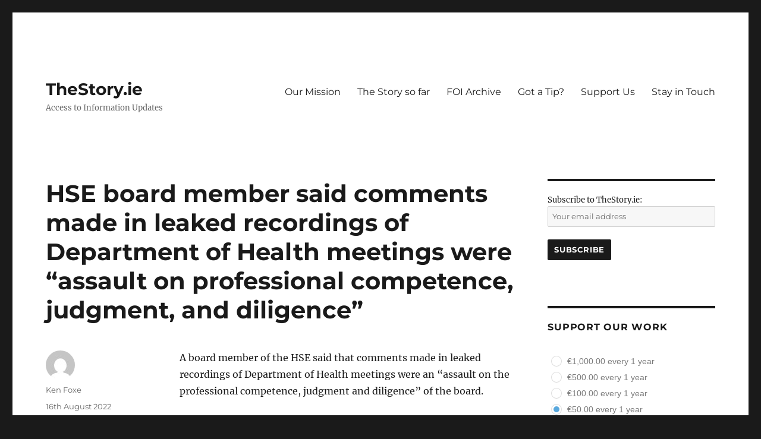

--- FILE ---
content_type: text/html; charset=UTF-8
request_url: https://www.thestory.ie/2022/08/16/hse-board-member-said-comments-made-in-leaked-recordings-of-department-of-health-meetings-were-assault-on-professional-competence-judgment-and-diligence/
body_size: 17400
content:
<!DOCTYPE html>
<html lang="en-GB" class="no-js">
<head>
	<meta charset="UTF-8">
	<meta name="viewport" content="width=device-width, initial-scale=1.0">
	<link rel="profile" href="https://gmpg.org/xfn/11">
		<script>(function(html){html.className = html.className.replace(/\bno-js\b/,'js')})(document.documentElement);</script>
<title>HSE board member said comments made in leaked recordings of Department of Health meetings were &#8220;assault on professional competence, judgment, and diligence&#8221; &#8211; TheStory.ie</title>
<meta name='robots' content='max-image-preview:large' />
	<style>img:is([sizes="auto" i], [sizes^="auto," i]) { contain-intrinsic-size: 3000px 1500px }</style>
	<!-- Jetpack Site Verification Tags -->
<meta name="google-site-verification" content="lNgMTjbJj-y6pXKhfhA8GgxZi77X_7ziR1FLuagxOcM" />
<link rel='dns-prefetch' href='//js.stripe.com' />
<link rel='dns-prefetch' href='//www.thestory.ie' />
<link rel='dns-prefetch' href='//stats.wp.com' />
<link rel='dns-prefetch' href='//checkout.stripe.com' />
<link rel='preconnect' href='//c0.wp.com' />
<link rel='preconnect' href='//i0.wp.com' />
<link rel="alternate" type="application/rss+xml" title="TheStory.ie &raquo; Feed" href="https://www.thestory.ie/feed/" />
<link rel="alternate" type="application/rss+xml" title="TheStory.ie &raquo; Comments Feed" href="https://www.thestory.ie/comments/feed/" />
<script>
window._wpemojiSettings = {"baseUrl":"https:\/\/s.w.org\/images\/core\/emoji\/16.0.1\/72x72\/","ext":".png","svgUrl":"https:\/\/s.w.org\/images\/core\/emoji\/16.0.1\/svg\/","svgExt":".svg","source":{"concatemoji":"https:\/\/www.thestory.ie\/wp-includes\/js\/wp-emoji-release.min.js?ver=6.8.3"}};
/*! This file is auto-generated */
!function(s,n){var o,i,e;function c(e){try{var t={supportTests:e,timestamp:(new Date).valueOf()};sessionStorage.setItem(o,JSON.stringify(t))}catch(e){}}function p(e,t,n){e.clearRect(0,0,e.canvas.width,e.canvas.height),e.fillText(t,0,0);var t=new Uint32Array(e.getImageData(0,0,e.canvas.width,e.canvas.height).data),a=(e.clearRect(0,0,e.canvas.width,e.canvas.height),e.fillText(n,0,0),new Uint32Array(e.getImageData(0,0,e.canvas.width,e.canvas.height).data));return t.every(function(e,t){return e===a[t]})}function u(e,t){e.clearRect(0,0,e.canvas.width,e.canvas.height),e.fillText(t,0,0);for(var n=e.getImageData(16,16,1,1),a=0;a<n.data.length;a++)if(0!==n.data[a])return!1;return!0}function f(e,t,n,a){switch(t){case"flag":return n(e,"\ud83c\udff3\ufe0f\u200d\u26a7\ufe0f","\ud83c\udff3\ufe0f\u200b\u26a7\ufe0f")?!1:!n(e,"\ud83c\udde8\ud83c\uddf6","\ud83c\udde8\u200b\ud83c\uddf6")&&!n(e,"\ud83c\udff4\udb40\udc67\udb40\udc62\udb40\udc65\udb40\udc6e\udb40\udc67\udb40\udc7f","\ud83c\udff4\u200b\udb40\udc67\u200b\udb40\udc62\u200b\udb40\udc65\u200b\udb40\udc6e\u200b\udb40\udc67\u200b\udb40\udc7f");case"emoji":return!a(e,"\ud83e\udedf")}return!1}function g(e,t,n,a){var r="undefined"!=typeof WorkerGlobalScope&&self instanceof WorkerGlobalScope?new OffscreenCanvas(300,150):s.createElement("canvas"),o=r.getContext("2d",{willReadFrequently:!0}),i=(o.textBaseline="top",o.font="600 32px Arial",{});return e.forEach(function(e){i[e]=t(o,e,n,a)}),i}function t(e){var t=s.createElement("script");t.src=e,t.defer=!0,s.head.appendChild(t)}"undefined"!=typeof Promise&&(o="wpEmojiSettingsSupports",i=["flag","emoji"],n.supports={everything:!0,everythingExceptFlag:!0},e=new Promise(function(e){s.addEventListener("DOMContentLoaded",e,{once:!0})}),new Promise(function(t){var n=function(){try{var e=JSON.parse(sessionStorage.getItem(o));if("object"==typeof e&&"number"==typeof e.timestamp&&(new Date).valueOf()<e.timestamp+604800&&"object"==typeof e.supportTests)return e.supportTests}catch(e){}return null}();if(!n){if("undefined"!=typeof Worker&&"undefined"!=typeof OffscreenCanvas&&"undefined"!=typeof URL&&URL.createObjectURL&&"undefined"!=typeof Blob)try{var e="postMessage("+g.toString()+"("+[JSON.stringify(i),f.toString(),p.toString(),u.toString()].join(",")+"));",a=new Blob([e],{type:"text/javascript"}),r=new Worker(URL.createObjectURL(a),{name:"wpTestEmojiSupports"});return void(r.onmessage=function(e){c(n=e.data),r.terminate(),t(n)})}catch(e){}c(n=g(i,f,p,u))}t(n)}).then(function(e){for(var t in e)n.supports[t]=e[t],n.supports.everything=n.supports.everything&&n.supports[t],"flag"!==t&&(n.supports.everythingExceptFlag=n.supports.everythingExceptFlag&&n.supports[t]);n.supports.everythingExceptFlag=n.supports.everythingExceptFlag&&!n.supports.flag,n.DOMReady=!1,n.readyCallback=function(){n.DOMReady=!0}}).then(function(){return e}).then(function(){var e;n.supports.everything||(n.readyCallback(),(e=n.source||{}).concatemoji?t(e.concatemoji):e.wpemoji&&e.twemoji&&(t(e.twemoji),t(e.wpemoji)))}))}((window,document),window._wpemojiSettings);
</script>
<link rel='stylesheet' id='twentysixteen-jetpack-css' href='https://c0.wp.com/p/jetpack/15.0.2/modules/theme-tools/compat/twentysixteen.css' media='all' />
<link rel='stylesheet' id='fb_data_style-css' href='https://www.thestory.ie/wp-content/plugins/feedburner-form/control/fbstyle.css?ver=6.8.3' media='all' />
<style id='wp-emoji-styles-inline-css'>

	img.wp-smiley, img.emoji {
		display: inline !important;
		border: none !important;
		box-shadow: none !important;
		height: 1em !important;
		width: 1em !important;
		margin: 0 0.07em !important;
		vertical-align: -0.1em !important;
		background: none !important;
		padding: 0 !important;
	}
</style>
<link rel='stylesheet' id='wp-block-library-css' href='https://c0.wp.com/c/6.8.3/wp-includes/css/dist/block-library/style.min.css' media='all' />
<style id='wp-block-library-theme-inline-css'>
.wp-block-audio :where(figcaption){color:#555;font-size:13px;text-align:center}.is-dark-theme .wp-block-audio :where(figcaption){color:#ffffffa6}.wp-block-audio{margin:0 0 1em}.wp-block-code{border:1px solid #ccc;border-radius:4px;font-family:Menlo,Consolas,monaco,monospace;padding:.8em 1em}.wp-block-embed :where(figcaption){color:#555;font-size:13px;text-align:center}.is-dark-theme .wp-block-embed :where(figcaption){color:#ffffffa6}.wp-block-embed{margin:0 0 1em}.blocks-gallery-caption{color:#555;font-size:13px;text-align:center}.is-dark-theme .blocks-gallery-caption{color:#ffffffa6}:root :where(.wp-block-image figcaption){color:#555;font-size:13px;text-align:center}.is-dark-theme :root :where(.wp-block-image figcaption){color:#ffffffa6}.wp-block-image{margin:0 0 1em}.wp-block-pullquote{border-bottom:4px solid;border-top:4px solid;color:currentColor;margin-bottom:1.75em}.wp-block-pullquote cite,.wp-block-pullquote footer,.wp-block-pullquote__citation{color:currentColor;font-size:.8125em;font-style:normal;text-transform:uppercase}.wp-block-quote{border-left:.25em solid;margin:0 0 1.75em;padding-left:1em}.wp-block-quote cite,.wp-block-quote footer{color:currentColor;font-size:.8125em;font-style:normal;position:relative}.wp-block-quote:where(.has-text-align-right){border-left:none;border-right:.25em solid;padding-left:0;padding-right:1em}.wp-block-quote:where(.has-text-align-center){border:none;padding-left:0}.wp-block-quote.is-large,.wp-block-quote.is-style-large,.wp-block-quote:where(.is-style-plain){border:none}.wp-block-search .wp-block-search__label{font-weight:700}.wp-block-search__button{border:1px solid #ccc;padding:.375em .625em}:where(.wp-block-group.has-background){padding:1.25em 2.375em}.wp-block-separator.has-css-opacity{opacity:.4}.wp-block-separator{border:none;border-bottom:2px solid;margin-left:auto;margin-right:auto}.wp-block-separator.has-alpha-channel-opacity{opacity:1}.wp-block-separator:not(.is-style-wide):not(.is-style-dots){width:100px}.wp-block-separator.has-background:not(.is-style-dots){border-bottom:none;height:1px}.wp-block-separator.has-background:not(.is-style-wide):not(.is-style-dots){height:2px}.wp-block-table{margin:0 0 1em}.wp-block-table td,.wp-block-table th{word-break:normal}.wp-block-table :where(figcaption){color:#555;font-size:13px;text-align:center}.is-dark-theme .wp-block-table :where(figcaption){color:#ffffffa6}.wp-block-video :where(figcaption){color:#555;font-size:13px;text-align:center}.is-dark-theme .wp-block-video :where(figcaption){color:#ffffffa6}.wp-block-video{margin:0 0 1em}:root :where(.wp-block-template-part.has-background){margin-bottom:0;margin-top:0;padding:1.25em 2.375em}
</style>
<style id='classic-theme-styles-inline-css'>
/*! This file is auto-generated */
.wp-block-button__link{color:#fff;background-color:#32373c;border-radius:9999px;box-shadow:none;text-decoration:none;padding:calc(.667em + 2px) calc(1.333em + 2px);font-size:1.125em}.wp-block-file__button{background:#32373c;color:#fff;text-decoration:none}
</style>
<link rel='stylesheet' id='mediaelement-css' href='https://c0.wp.com/c/6.8.3/wp-includes/js/mediaelement/mediaelementplayer-legacy.min.css' media='all' />
<link rel='stylesheet' id='wp-mediaelement-css' href='https://c0.wp.com/c/6.8.3/wp-includes/js/mediaelement/wp-mediaelement.min.css' media='all' />
<style id='jetpack-sharing-buttons-style-inline-css'>
.jetpack-sharing-buttons__services-list{display:flex;flex-direction:row;flex-wrap:wrap;gap:0;list-style-type:none;margin:5px;padding:0}.jetpack-sharing-buttons__services-list.has-small-icon-size{font-size:12px}.jetpack-sharing-buttons__services-list.has-normal-icon-size{font-size:16px}.jetpack-sharing-buttons__services-list.has-large-icon-size{font-size:24px}.jetpack-sharing-buttons__services-list.has-huge-icon-size{font-size:36px}@media print{.jetpack-sharing-buttons__services-list{display:none!important}}.editor-styles-wrapper .wp-block-jetpack-sharing-buttons{gap:0;padding-inline-start:0}ul.jetpack-sharing-buttons__services-list.has-background{padding:1.25em 2.375em}
</style>
<style id='global-styles-inline-css'>
:root{--wp--preset--aspect-ratio--square: 1;--wp--preset--aspect-ratio--4-3: 4/3;--wp--preset--aspect-ratio--3-4: 3/4;--wp--preset--aspect-ratio--3-2: 3/2;--wp--preset--aspect-ratio--2-3: 2/3;--wp--preset--aspect-ratio--16-9: 16/9;--wp--preset--aspect-ratio--9-16: 9/16;--wp--preset--color--black: #000000;--wp--preset--color--cyan-bluish-gray: #abb8c3;--wp--preset--color--white: #fff;--wp--preset--color--pale-pink: #f78da7;--wp--preset--color--vivid-red: #cf2e2e;--wp--preset--color--luminous-vivid-orange: #ff6900;--wp--preset--color--luminous-vivid-amber: #fcb900;--wp--preset--color--light-green-cyan: #7bdcb5;--wp--preset--color--vivid-green-cyan: #00d084;--wp--preset--color--pale-cyan-blue: #8ed1fc;--wp--preset--color--vivid-cyan-blue: #0693e3;--wp--preset--color--vivid-purple: #9b51e0;--wp--preset--color--dark-gray: #1a1a1a;--wp--preset--color--medium-gray: #686868;--wp--preset--color--light-gray: #e5e5e5;--wp--preset--color--blue-gray: #4d545c;--wp--preset--color--bright-blue: #007acc;--wp--preset--color--light-blue: #9adffd;--wp--preset--color--dark-brown: #402b30;--wp--preset--color--medium-brown: #774e24;--wp--preset--color--dark-red: #640c1f;--wp--preset--color--bright-red: #ff675f;--wp--preset--color--yellow: #ffef8e;--wp--preset--gradient--vivid-cyan-blue-to-vivid-purple: linear-gradient(135deg,rgba(6,147,227,1) 0%,rgb(155,81,224) 100%);--wp--preset--gradient--light-green-cyan-to-vivid-green-cyan: linear-gradient(135deg,rgb(122,220,180) 0%,rgb(0,208,130) 100%);--wp--preset--gradient--luminous-vivid-amber-to-luminous-vivid-orange: linear-gradient(135deg,rgba(252,185,0,1) 0%,rgba(255,105,0,1) 100%);--wp--preset--gradient--luminous-vivid-orange-to-vivid-red: linear-gradient(135deg,rgba(255,105,0,1) 0%,rgb(207,46,46) 100%);--wp--preset--gradient--very-light-gray-to-cyan-bluish-gray: linear-gradient(135deg,rgb(238,238,238) 0%,rgb(169,184,195) 100%);--wp--preset--gradient--cool-to-warm-spectrum: linear-gradient(135deg,rgb(74,234,220) 0%,rgb(151,120,209) 20%,rgb(207,42,186) 40%,rgb(238,44,130) 60%,rgb(251,105,98) 80%,rgb(254,248,76) 100%);--wp--preset--gradient--blush-light-purple: linear-gradient(135deg,rgb(255,206,236) 0%,rgb(152,150,240) 100%);--wp--preset--gradient--blush-bordeaux: linear-gradient(135deg,rgb(254,205,165) 0%,rgb(254,45,45) 50%,rgb(107,0,62) 100%);--wp--preset--gradient--luminous-dusk: linear-gradient(135deg,rgb(255,203,112) 0%,rgb(199,81,192) 50%,rgb(65,88,208) 100%);--wp--preset--gradient--pale-ocean: linear-gradient(135deg,rgb(255,245,203) 0%,rgb(182,227,212) 50%,rgb(51,167,181) 100%);--wp--preset--gradient--electric-grass: linear-gradient(135deg,rgb(202,248,128) 0%,rgb(113,206,126) 100%);--wp--preset--gradient--midnight: linear-gradient(135deg,rgb(2,3,129) 0%,rgb(40,116,252) 100%);--wp--preset--font-size--small: 13px;--wp--preset--font-size--medium: 20px;--wp--preset--font-size--large: 36px;--wp--preset--font-size--x-large: 42px;--wp--preset--spacing--20: 0.44rem;--wp--preset--spacing--30: 0.67rem;--wp--preset--spacing--40: 1rem;--wp--preset--spacing--50: 1.5rem;--wp--preset--spacing--60: 2.25rem;--wp--preset--spacing--70: 3.38rem;--wp--preset--spacing--80: 5.06rem;--wp--preset--shadow--natural: 6px 6px 9px rgba(0, 0, 0, 0.2);--wp--preset--shadow--deep: 12px 12px 50px rgba(0, 0, 0, 0.4);--wp--preset--shadow--sharp: 6px 6px 0px rgba(0, 0, 0, 0.2);--wp--preset--shadow--outlined: 6px 6px 0px -3px rgba(255, 255, 255, 1), 6px 6px rgba(0, 0, 0, 1);--wp--preset--shadow--crisp: 6px 6px 0px rgba(0, 0, 0, 1);}:where(.is-layout-flex){gap: 0.5em;}:where(.is-layout-grid){gap: 0.5em;}body .is-layout-flex{display: flex;}.is-layout-flex{flex-wrap: wrap;align-items: center;}.is-layout-flex > :is(*, div){margin: 0;}body .is-layout-grid{display: grid;}.is-layout-grid > :is(*, div){margin: 0;}:where(.wp-block-columns.is-layout-flex){gap: 2em;}:where(.wp-block-columns.is-layout-grid){gap: 2em;}:where(.wp-block-post-template.is-layout-flex){gap: 1.25em;}:where(.wp-block-post-template.is-layout-grid){gap: 1.25em;}.has-black-color{color: var(--wp--preset--color--black) !important;}.has-cyan-bluish-gray-color{color: var(--wp--preset--color--cyan-bluish-gray) !important;}.has-white-color{color: var(--wp--preset--color--white) !important;}.has-pale-pink-color{color: var(--wp--preset--color--pale-pink) !important;}.has-vivid-red-color{color: var(--wp--preset--color--vivid-red) !important;}.has-luminous-vivid-orange-color{color: var(--wp--preset--color--luminous-vivid-orange) !important;}.has-luminous-vivid-amber-color{color: var(--wp--preset--color--luminous-vivid-amber) !important;}.has-light-green-cyan-color{color: var(--wp--preset--color--light-green-cyan) !important;}.has-vivid-green-cyan-color{color: var(--wp--preset--color--vivid-green-cyan) !important;}.has-pale-cyan-blue-color{color: var(--wp--preset--color--pale-cyan-blue) !important;}.has-vivid-cyan-blue-color{color: var(--wp--preset--color--vivid-cyan-blue) !important;}.has-vivid-purple-color{color: var(--wp--preset--color--vivid-purple) !important;}.has-black-background-color{background-color: var(--wp--preset--color--black) !important;}.has-cyan-bluish-gray-background-color{background-color: var(--wp--preset--color--cyan-bluish-gray) !important;}.has-white-background-color{background-color: var(--wp--preset--color--white) !important;}.has-pale-pink-background-color{background-color: var(--wp--preset--color--pale-pink) !important;}.has-vivid-red-background-color{background-color: var(--wp--preset--color--vivid-red) !important;}.has-luminous-vivid-orange-background-color{background-color: var(--wp--preset--color--luminous-vivid-orange) !important;}.has-luminous-vivid-amber-background-color{background-color: var(--wp--preset--color--luminous-vivid-amber) !important;}.has-light-green-cyan-background-color{background-color: var(--wp--preset--color--light-green-cyan) !important;}.has-vivid-green-cyan-background-color{background-color: var(--wp--preset--color--vivid-green-cyan) !important;}.has-pale-cyan-blue-background-color{background-color: var(--wp--preset--color--pale-cyan-blue) !important;}.has-vivid-cyan-blue-background-color{background-color: var(--wp--preset--color--vivid-cyan-blue) !important;}.has-vivid-purple-background-color{background-color: var(--wp--preset--color--vivid-purple) !important;}.has-black-border-color{border-color: var(--wp--preset--color--black) !important;}.has-cyan-bluish-gray-border-color{border-color: var(--wp--preset--color--cyan-bluish-gray) !important;}.has-white-border-color{border-color: var(--wp--preset--color--white) !important;}.has-pale-pink-border-color{border-color: var(--wp--preset--color--pale-pink) !important;}.has-vivid-red-border-color{border-color: var(--wp--preset--color--vivid-red) !important;}.has-luminous-vivid-orange-border-color{border-color: var(--wp--preset--color--luminous-vivid-orange) !important;}.has-luminous-vivid-amber-border-color{border-color: var(--wp--preset--color--luminous-vivid-amber) !important;}.has-light-green-cyan-border-color{border-color: var(--wp--preset--color--light-green-cyan) !important;}.has-vivid-green-cyan-border-color{border-color: var(--wp--preset--color--vivid-green-cyan) !important;}.has-pale-cyan-blue-border-color{border-color: var(--wp--preset--color--pale-cyan-blue) !important;}.has-vivid-cyan-blue-border-color{border-color: var(--wp--preset--color--vivid-cyan-blue) !important;}.has-vivid-purple-border-color{border-color: var(--wp--preset--color--vivid-purple) !important;}.has-vivid-cyan-blue-to-vivid-purple-gradient-background{background: var(--wp--preset--gradient--vivid-cyan-blue-to-vivid-purple) !important;}.has-light-green-cyan-to-vivid-green-cyan-gradient-background{background: var(--wp--preset--gradient--light-green-cyan-to-vivid-green-cyan) !important;}.has-luminous-vivid-amber-to-luminous-vivid-orange-gradient-background{background: var(--wp--preset--gradient--luminous-vivid-amber-to-luminous-vivid-orange) !important;}.has-luminous-vivid-orange-to-vivid-red-gradient-background{background: var(--wp--preset--gradient--luminous-vivid-orange-to-vivid-red) !important;}.has-very-light-gray-to-cyan-bluish-gray-gradient-background{background: var(--wp--preset--gradient--very-light-gray-to-cyan-bluish-gray) !important;}.has-cool-to-warm-spectrum-gradient-background{background: var(--wp--preset--gradient--cool-to-warm-spectrum) !important;}.has-blush-light-purple-gradient-background{background: var(--wp--preset--gradient--blush-light-purple) !important;}.has-blush-bordeaux-gradient-background{background: var(--wp--preset--gradient--blush-bordeaux) !important;}.has-luminous-dusk-gradient-background{background: var(--wp--preset--gradient--luminous-dusk) !important;}.has-pale-ocean-gradient-background{background: var(--wp--preset--gradient--pale-ocean) !important;}.has-electric-grass-gradient-background{background: var(--wp--preset--gradient--electric-grass) !important;}.has-midnight-gradient-background{background: var(--wp--preset--gradient--midnight) !important;}.has-small-font-size{font-size: var(--wp--preset--font-size--small) !important;}.has-medium-font-size{font-size: var(--wp--preset--font-size--medium) !important;}.has-large-font-size{font-size: var(--wp--preset--font-size--large) !important;}.has-x-large-font-size{font-size: var(--wp--preset--font-size--x-large) !important;}
:where(.wp-block-post-template.is-layout-flex){gap: 1.25em;}:where(.wp-block-post-template.is-layout-grid){gap: 1.25em;}
:where(.wp-block-columns.is-layout-flex){gap: 2em;}:where(.wp-block-columns.is-layout-grid){gap: 2em;}
:root :where(.wp-block-pullquote){font-size: 1.5em;line-height: 1.6;}
</style>
<link rel='stylesheet' id='stripe-checkout-button-css' href='https://checkout.stripe.com/v3/checkout/button.css' media='all' />
<link rel='stylesheet' id='simpay-public-css' href='https://www.thestory.ie/wp-content/plugins/wp-simple-pay-pro-3/includes/core/assets/css/simpay-public.min.css?ver=4.16.1' media='all' />
<link rel='stylesheet' id='simpay-public-pro-css' href='https://www.thestory.ie/wp-content/plugins/wp-simple-pay-pro-3/includes/pro/assets/css/simpay-public-pro.min.css?ver=4.16.1' media='all' />
<link rel='stylesheet' id='twentysixteen-fonts-css' href='https://www.thestory.ie/wp-content/themes/twentysixteen/fonts/merriweather-plus-montserrat-plus-inconsolata.css?ver=20230328' media='all' />
<link rel='stylesheet' id='genericons-css' href='https://c0.wp.com/p/jetpack/15.0.2/_inc/genericons/genericons/genericons.css' media='all' />
<link rel='stylesheet' id='twentysixteen-style-css' href='https://www.thestory.ie/wp-content/themes/twentysixteen/style.css?ver=20250715' media='all' />
<link rel='stylesheet' id='twentysixteen-block-style-css' href='https://www.thestory.ie/wp-content/themes/twentysixteen/css/blocks.css?ver=20240817' media='all' />
<!--[if lt IE 10]>
<link rel='stylesheet' id='twentysixteen-ie-css' href='https://www.thestory.ie/wp-content/themes/twentysixteen/css/ie.css?ver=20170530' media='all' />
<![endif]-->
<!--[if lt IE 9]>
<link rel='stylesheet' id='twentysixteen-ie8-css' href='https://www.thestory.ie/wp-content/themes/twentysixteen/css/ie8.css?ver=20170530' media='all' />
<![endif]-->
<!--[if lt IE 8]>
<link rel='stylesheet' id='twentysixteen-ie7-css' href='https://www.thestory.ie/wp-content/themes/twentysixteen/css/ie7.css?ver=20170530' media='all' />
<![endif]-->
<script src="https://c0.wp.com/c/6.8.3/wp-includes/js/jquery/jquery.min.js" id="jquery-core-js"></script>
<script src="https://c0.wp.com/c/6.8.3/wp-includes/js/jquery/jquery-migrate.min.js" id="jquery-migrate-js"></script>
<!--[if lt IE 9]>
<script src="https://www.thestory.ie/wp-content/themes/twentysixteen/js/html5.js?ver=3.7.3" id="twentysixteen-html5-js"></script>
<![endif]-->
<script id="twentysixteen-script-js-extra">
var screenReaderText = {"expand":"expand child menu","collapse":"collapse child menu"};
</script>
<script src="https://www.thestory.ie/wp-content/themes/twentysixteen/js/functions.js?ver=20230629" id="twentysixteen-script-js" defer data-wp-strategy="defer"></script>
<link rel="https://api.w.org/" href="https://www.thestory.ie/wp-json/" /><link rel="alternate" title="JSON" type="application/json" href="https://www.thestory.ie/wp-json/wp/v2/posts/8028" /><link rel="EditURI" type="application/rsd+xml" title="RSD" href="https://www.thestory.ie/xmlrpc.php?rsd" />
<meta name="generator" content="WordPress 6.8.3" />
<link rel="canonical" href="https://www.thestory.ie/2022/08/16/hse-board-member-said-comments-made-in-leaked-recordings-of-department-of-health-meetings-were-assault-on-professional-competence-judgment-and-diligence/" />
<link rel='shortlink' href='https://www.thestory.ie/?p=8028' />
<link rel="alternate" title="oEmbed (JSON)" type="application/json+oembed" href="https://www.thestory.ie/wp-json/oembed/1.0/embed?url=https%3A%2F%2Fwww.thestory.ie%2F2022%2F08%2F16%2Fhse-board-member-said-comments-made-in-leaked-recordings-of-department-of-health-meetings-were-assault-on-professional-competence-judgment-and-diligence%2F" />
<link rel="alternate" title="oEmbed (XML)" type="text/xml+oembed" href="https://www.thestory.ie/wp-json/oembed/1.0/embed?url=https%3A%2F%2Fwww.thestory.ie%2F2022%2F08%2F16%2Fhse-board-member-said-comments-made-in-leaked-recordings-of-department-of-health-meetings-were-assault-on-professional-competence-judgment-and-diligence%2F&#038;format=xml" />
		<script type="text/javascript">
			var _statcounter = _statcounter || [];
			_statcounter.push({"tags": {"author": "ken"}});
		</script>
		<meta name="viewport" content="width=device-width, minimum-scale=1" />	<style>img#wpstats{display:none}</style>
		<style>.recentcomments a{display:inline !important;padding:0 !important;margin:0 !important;}</style></head>

<body class="wp-singular post-template-default single single-post postid-8028 single-format-standard wp-embed-responsive wp-theme-twentysixteen sp-easy-accordion-enabled group-blog">
<div id="page" class="site">
	<div class="site-inner">
		<a class="skip-link screen-reader-text" href="#content">
			Skip to content		</a>

		<header id="masthead" class="site-header">
			<div class="site-header-main">
				<div class="site-branding">
																					<p class="site-title"><a href="https://www.thestory.ie/" rel="home" >TheStory.ie</a></p>
												<p class="site-description">Access to Information Updates</p>
									</div><!-- .site-branding -->

									<button id="menu-toggle" class="menu-toggle">Menu</button>

					<div id="site-header-menu" class="site-header-menu">
													<nav id="site-navigation" class="main-navigation" aria-label="Primary menu">
								<div class="menu-bar-container"><ul id="menu-bar" class="primary-menu"><li id="menu-item-6044" class="menu-item menu-item-type-post_type menu-item-object-page menu-item-6044"><a href="https://www.thestory.ie/about-2/">Our Mission</a></li>
<li id="menu-item-6047" class="menu-item menu-item-type-post_type menu-item-object-page menu-item-6047"><a href="https://www.thestory.ie/the-work-so-far/">The Story so far</a></li>
<li id="menu-item-6066" class="menu-item menu-item-type-post_type menu-item-object-page menu-item-6066"><a href="https://www.thestory.ie/document-archive/">FOI Archive</a></li>
<li id="menu-item-6048" class="menu-item menu-item-type-post_type menu-item-object-page menu-item-6048"><a href="https://www.thestory.ie/contact/">Got a Tip?</a></li>
<li id="menu-item-6050" class="menu-item menu-item-type-post_type menu-item-object-page menu-item-6050"><a href="https://www.thestory.ie/donations/">Support Us</a></li>
<li id="menu-item-6504" class="menu-item menu-item-type-post_type menu-item-object-page menu-item-6504"><a href="https://www.thestory.ie/stay-in-touch/">Stay in Touch</a></li>
</ul></div>							</nav><!-- .main-navigation -->
						
											</div><!-- .site-header-menu -->
							</div><!-- .site-header-main -->

					</header><!-- .site-header -->

		<div id="content" class="site-content">

<div id="primary" class="content-area">
	<main id="main" class="site-main">
		
<article id="post-8028" class="post-8028 post type-post status-publish format-standard hentry category-uncategorised">
	<header class="entry-header">
		<h1 class="entry-title">HSE board member said comments made in leaked recordings of Department of Health meetings were &#8220;assault on professional competence, judgment, and diligence&#8221;</h1>	</header><!-- .entry-header -->

	
	
	<div class="entry-content">
		
<p>A board member of the HSE said that comments made in leaked recordings of Department of Health meetings were an “assault on the professional competence, judgment and diligence” of the board.</p>



<p>In an email to fellow board members, Fergus Finlay described details from the recordings as “sneers, not factual criticisms” and said they were “deeply unprofessional”.</p>



<p>Mr Finlay said the comments demanded a “full and complete retraction” and said they could not be allowed to stand, given their impact on the reputations of those working for the HSE.</p>



<p>He said the HSE needed to defend their colleagues when they were “unfairly and gratuitously attacked” and said their trust had been undermined by “cheap sniping”.</p>



<p>The comments followed reports based on secret whistle-blower recordings of meetings of Department of Health staff which were highly critical of the HSE.</p>



<p>The recordings contained comments referring to “fake targets”, concerns about the health service’s “financial sloppiness”, and the credibility of health budgets.</p>



<figure class="wp-block-embed is-type-rich is-provider-documentcloud wp-block-embed-documentcloud"><div class="wp-block-embed__wrapper">
<iframe title="HSE Recording Records (Hosted by DocumentCloud)" src="https://embed.documentcloud.org/documents/22136521-hse-recording-records/?embed=1" width="840" height="1000" style="border: 1px solid #aaa;" sandbox="allow-scripts allow-same-origin allow-popups allow-forms allow-popups-to-escape-sandbox"></iframe>
</div></figure>
	</div><!-- .entry-content -->

	<footer class="entry-footer">
		<span class="byline"><img alt='' src='https://secure.gravatar.com/avatar/4ea6be573daa56c94b7ab26bfadb86bc3059bd68be095683e856be62c4bbc300?s=49&#038;d=mm&#038;r=g' srcset='https://secure.gravatar.com/avatar/4ea6be573daa56c94b7ab26bfadb86bc3059bd68be095683e856be62c4bbc300?s=98&#038;d=mm&#038;r=g 2x' class='avatar avatar-49 photo' height='49' width='49' decoding='async'/><span class="screen-reader-text">Author </span><span class="author vcard"><a class="url fn n" href="https://www.thestory.ie/author/ken/">Ken Foxe</a></span></span><span class="posted-on"><span class="screen-reader-text">Posted on </span><a href="https://www.thestory.ie/2022/08/16/hse-board-member-said-comments-made-in-leaked-recordings-of-department-of-health-meetings-were-assault-on-professional-competence-judgment-and-diligence/" rel="bookmark"><time class="entry-date published updated" datetime="2022-08-16T11:24:37+00:00">16th August 2022</time></a></span><span class="cat-links"><span class="screen-reader-text">Categories </span><a href="https://www.thestory.ie/category/uncategorised/" rel="category tag">Uncategorised</a></span>			</footer><!-- .entry-footer -->
</article><!-- #post-8028 -->

	<nav class="navigation post-navigation" aria-label="Posts">
		<h2 class="screen-reader-text">Post navigation</h2>
		<div class="nav-links"><div class="nav-previous"><a href="https://www.thestory.ie/2022/08/12/irish-prison-service-abandons-electronic-tagging-project-saying-it-was-neither-cost-effective-nor-value-for-money/" rel="prev"><span class="meta-nav" aria-hidden="true">Previous</span> <span class="screen-reader-text">Previous post:</span> <span class="post-title">Irish Prison Service abandons electronic tagging project saying it was neither &#8220;cost effective&#8221; nor &#8220;value for money&#8221;</span></a></div><div class="nav-next"><a href="https://www.thestory.ie/2022/08/19/forged-signatures-hearing-delays-cold-courtrooms-and-lack-of-social-distancing-among-complaints-to-courts-service-last-year/" rel="next"><span class="meta-nav" aria-hidden="true">Next</span> <span class="screen-reader-text">Next post:</span> <span class="post-title">Forged signatures, hearing delays, cold courtrooms, and lack of social distancing among complaints to Courts Service last year</span></a></div></div>
	</nav>
	</main><!-- .site-main -->

	
</div><!-- .content-area -->


	<aside id="secondary" class="sidebar widget-area">
		<section id="text-2" class="widget widget_text">			<div class="textwidget"><script>(function() {
	window.mc4wp = window.mc4wp || {
		listeners: [],
		forms: {
			on: function(evt, cb) {
				window.mc4wp.listeners.push(
					{
						event   : evt,
						callback: cb
					}
				);
			}
		}
	}
})();
</script><!-- Mailchimp for WordPress v4.10.7 - https://wordpress.org/plugins/mailchimp-for-wp/ --><form id="mc4wp-form-1" class="mc4wp-form mc4wp-form-5982" method="post" data-id="5982" data-name="TheStory.ie updates" ><div class="mc4wp-form-fields"><p>
	<label>Subscribe to TheStory.ie: </label>
	<input type="email" name="EMAIL" placeholder="Your email address" required />
</p>

<p>
	<input type="submit" value="Subscribe" />
</p></div><label style="display: none !important;">Leave this field empty if you're human: <input type="text" name="_mc4wp_honeypot" value="" tabindex="-1" autocomplete="off" /></label><input type="hidden" name="_mc4wp_timestamp" value="1768978855" /><input type="hidden" name="_mc4wp_form_id" value="5982" /><input type="hidden" name="_mc4wp_form_element_id" value="mc4wp-form-1" /><div class="mc4wp-response"></div></form><!-- / Mailchimp for WordPress Plugin --></div>
		</section><section id="text-4" class="widget widget_text"><h2 class="widget-title">Support our work</h2>			<div class="textwidget"><div id="simpay-stripe_checkout-form-wrap-6598" data-id="simpay-form-6598-wrap" class="simpay-form-wrap simpay-stripe_checkout-form-wrap"><form action="" method="post" class="simpay-checkout-form simpay-form-6598 simpay-styled simpay-checkout-form--stripe_checkout simpay-checkout-form--stripe_checkout-styled" id="simpay-form-6598" data-simpay-form-id="6598" >
		<fieldset
			class="simpay-form-control simpay-plan-select-container"
			data-display-type="radio"
			style="display: block"
		>
			<div class="simpay-plan_select-label simpay-label-wrap">
				<legend class="screen-reader-text">
					plan_select				</legend>
			</div>

			<div class="simpay-plan-wrapper simpay-field-wrap simpay-dropdown-wrap">
				<ul class="simpay-multi-plan-radio-group">
									<li class="simpay-price-selection-label">
													<label for="price_1HK0B1E6KqMcgx8uiQeXmrwQ-instance-23">
							<input
								type="radio"
								
			id="price_1HK0B1E6KqMcgx8uiQeXmrwQ-instance-23"
			class="simpay-multi-sub simpay-price-option-price_1HK0B1E6KqMcgx8uiQeXmrwQ"
			data-price='{"instance_id":"0","product_id":"prod_KO9SXqqkE0s0sc","id":"price_1HK0B1E6KqMcgx8uiQeXmrwQ","default":false,"required":false,"label":null,"currency":"eur","currency_symbol":"&euro;","is_zero_decimal":false,"unit_amount":100000,"unit_amount_min":null,"unit_amount_max":null,"can_recur":false,"can_recur_selected_by_default":false,"recurring":{"interval":"year","interval_count":1},"line_items":null,"quantity_toggle":null,"quantity_label":null,"quantity_minimum":null,"quantity_maximum":null,"recurring_amount_toggle_label":null,"__unstable_unsaved":null,"generated_label":"&euro;1,000.00 every 1 year","simplified_label":"&euro;1,000.00\/year","currency_min_amount":100}'
			name="simpay_price"
			
			
			
			value="price_1HK0B1E6KqMcgx8uiQeXmrwQ"
			data-plan-id="price_1HK0B1E6KqMcgx8uiQeXmrwQ"
			data-plan-amount="1000"
			
			data-plan-setup-fee=""
			data-plan-interval="year"
			data-plan-interval-count="1"
			data-plan-max-charges="0"
			data-plan-trial=""
			
										/>
							&euro;1,000.00 every 1 year						</label>
											</li>
									<li class="simpay-price-selection-label">
													<label for="price_1HK0B1E6KqMcgx8uzRxcvtTD-instance-296">
							<input
								type="radio"
								
			id="price_1HK0B1E6KqMcgx8uzRxcvtTD-instance-296"
			class="simpay-multi-sub simpay-price-option-price_1HK0B1E6KqMcgx8uzRxcvtTD"
			data-price='{"instance_id":"1","product_id":"prod_KO9SXqqkE0s0sc","id":"price_1HK0B1E6KqMcgx8uzRxcvtTD","default":false,"required":false,"label":null,"currency":"eur","currency_symbol":"&euro;","is_zero_decimal":false,"unit_amount":50000,"unit_amount_min":null,"unit_amount_max":null,"can_recur":false,"can_recur_selected_by_default":false,"recurring":{"interval":"year","interval_count":1},"line_items":null,"quantity_toggle":null,"quantity_label":null,"quantity_minimum":null,"quantity_maximum":null,"recurring_amount_toggle_label":null,"__unstable_unsaved":null,"generated_label":"&euro;500.00 every 1 year","simplified_label":"&euro;500.00\/year","currency_min_amount":100}'
			name="simpay_price"
			
			
			
			value="price_1HK0B1E6KqMcgx8uzRxcvtTD"
			data-plan-id="price_1HK0B1E6KqMcgx8uzRxcvtTD"
			data-plan-amount="500"
			
			data-plan-setup-fee=""
			data-plan-interval="year"
			data-plan-interval-count="1"
			data-plan-max-charges="0"
			data-plan-trial=""
			
										/>
							&euro;500.00 every 1 year						</label>
											</li>
									<li class="simpay-price-selection-label">
													<label for="price_1HK0B1E6KqMcgx8uRPvlbUtH-instance-172">
							<input
								type="radio"
								
			id="price_1HK0B1E6KqMcgx8uRPvlbUtH-instance-172"
			class="simpay-multi-sub simpay-price-option-price_1HK0B1E6KqMcgx8uRPvlbUtH"
			data-price='{"instance_id":"2","product_id":"prod_KO9SXqqkE0s0sc","id":"price_1HK0B1E6KqMcgx8uRPvlbUtH","default":false,"required":false,"label":null,"currency":"eur","currency_symbol":"&euro;","is_zero_decimal":false,"unit_amount":10000,"unit_amount_min":null,"unit_amount_max":null,"can_recur":false,"can_recur_selected_by_default":false,"recurring":{"interval":"year","interval_count":1},"line_items":null,"quantity_toggle":null,"quantity_label":null,"quantity_minimum":null,"quantity_maximum":null,"recurring_amount_toggle_label":null,"__unstable_unsaved":null,"generated_label":"&euro;100.00 every 1 year","simplified_label":"&euro;100.00\/year","currency_min_amount":100}'
			name="simpay_price"
			
			
			
			value="price_1HK0B1E6KqMcgx8uRPvlbUtH"
			data-plan-id="price_1HK0B1E6KqMcgx8uRPvlbUtH"
			data-plan-amount="100"
			
			data-plan-setup-fee=""
			data-plan-interval="year"
			data-plan-interval-count="1"
			data-plan-max-charges="0"
			data-plan-trial=""
			
										/>
							&euro;100.00 every 1 year						</label>
											</li>
									<li class="simpay-price-selection-label">
													<label for="price_1HK0B1E6KqMcgx8uOAP3NM33-instance-113">
							<input
								type="radio"
								
			id="price_1HK0B1E6KqMcgx8uOAP3NM33-instance-113"
			class="simpay-multi-sub simpay-price-option-price_1HK0B1E6KqMcgx8uOAP3NM33"
			data-price='{"instance_id":"3","product_id":"prod_KO9SXqqkE0s0sc","id":"price_1HK0B1E6KqMcgx8uOAP3NM33","default":true,"required":false,"label":null,"currency":"eur","currency_symbol":"&euro;","is_zero_decimal":false,"unit_amount":5000,"unit_amount_min":null,"unit_amount_max":null,"can_recur":false,"can_recur_selected_by_default":false,"recurring":{"interval":"year","interval_count":1},"line_items":null,"quantity_toggle":null,"quantity_label":null,"quantity_minimum":null,"quantity_maximum":null,"recurring_amount_toggle_label":null,"__unstable_unsaved":null,"generated_label":"&euro;50.00 every 1 year","simplified_label":"&euro;50.00\/year","currency_min_amount":100}'
			name="simpay_price"
			 checked='checked'
			
			
			value="price_1HK0B1E6KqMcgx8uOAP3NM33"
			data-plan-id="price_1HK0B1E6KqMcgx8uOAP3NM33"
			data-plan-amount="50"
			
			data-plan-setup-fee=""
			data-plan-interval="year"
			data-plan-interval-count="1"
			data-plan-max-charges="0"
			data-plan-trial=""
			
										/>
							&euro;50.00 every 1 year						</label>
											</li>
									<li class="simpay-price-selection-label">
													<label for="price_1HK0B1E6KqMcgx8u2QXFF7jB-instance-478">
							<input
								type="radio"
								
			id="price_1HK0B1E6KqMcgx8u2QXFF7jB-instance-478"
			class="simpay-multi-sub simpay-price-option-price_1HK0B1E6KqMcgx8u2QXFF7jB"
			data-price='{"instance_id":"4","product_id":"prod_KO9SXqqkE0s0sc","id":"price_1HK0B1E6KqMcgx8u2QXFF7jB","default":false,"required":false,"label":null,"currency":"eur","currency_symbol":"&euro;","is_zero_decimal":false,"unit_amount":2500,"unit_amount_min":null,"unit_amount_max":null,"can_recur":false,"can_recur_selected_by_default":false,"recurring":{"interval":"year","interval_count":1},"line_items":null,"quantity_toggle":null,"quantity_label":null,"quantity_minimum":null,"quantity_maximum":null,"recurring_amount_toggle_label":null,"__unstable_unsaved":null,"generated_label":"&euro;25.00 every 1 year","simplified_label":"&euro;25.00\/year","currency_min_amount":100}'
			name="simpay_price"
			
			
			
			value="price_1HK0B1E6KqMcgx8u2QXFF7jB"
			data-plan-id="price_1HK0B1E6KqMcgx8u2QXFF7jB"
			data-plan-amount="25"
			
			data-plan-setup-fee=""
			data-plan-interval="year"
			data-plan-interval-count="1"
			data-plan-max-charges="0"
			data-plan-trial=""
			
										/>
							&euro;25.00 every 1 year						</label>
											</li>
								</ul>
			</div>
		</fieldset>

		<div class="simpay-form-control"><button id="simpay-6598-payment-button" class="simpay-btn simpay-payment-btn stripe-button-el"><span>Pay with Card</span></button></div><div class="simpay-generic-error simpay-errors" id="simpay-form-6598-error" aria-live="assertive" aria-relevant="additions text" aria-atomic="true"></div><input type="hidden" name="simpay_form_id" value="6598" /><input type="hidden" name="simpay_amount" value="" class="simpay-amount" /><input type="hidden" name="simpay_multi_plan_id" value="" class="simpay-multi-plan-id" /><input type="hidden" name="simpay_multi_plan_setup_fee" value="" class="simpay-multi-plan-setup-fee" /><input type="hidden" name="simpay_max_charges" value="" class="simpay-max-charges" /><input type="hidden" name="simpay_has_custom_plan" class="simpay-has-custom-plan" value="" /><input type="hidden" name="simpay_tax_amount" value="" class="simpay-tax-amount" /><input type="hidden" id="_wpnonce" name="_wpnonce" value="e63aae0145" /><input type="hidden" name="_wp_http_referer" value="/2022/08/16/hse-board-member-said-comments-made-in-leaked-recordings-of-department-of-health-meetings-were-assault-on-professional-competence-judgment-and-diligence/" /></form></div></div>
		</section><section id="text-3" class="widget widget_text">			<div class="textwidget"><iframe src="https://www.facebook.com/plugins/page.php?href=https%3A%2F%2Fwww.facebook.com%2Frighttoknowie%2F&tabs&width=340&height=214&small_header=false&adapt_container_width=true&hide_cover=false&show_facepile=true&appId" style="border:none;overflow:hidden" scrolling="no" frameborder="0" allowTransparency="true"></iframe></div>
		</section><section id="search-2" class="widget widget_search">
<form role="search" method="get" class="search-form" action="https://www.thestory.ie/">
	<label>
		<span class="screen-reader-text">
			Search for:		</span>
		<input type="search" class="search-field" placeholder="Search &hellip;" value="" name="s" />
	</label>
	<button type="submit" class="search-submit"><span class="screen-reader-text">
		Search	</span></button>
</form>
</section><section id="recent-comments-2" class="widget widget_recent_comments"><h2 class="widget-title">Recent Comments</h2><nav aria-label="Recent Comments"><ul id="recentcomments"><li class="recentcomments"><span class="comment-author-link"><a href="http://www.cearta.ie/2019/10/the-demise-of-the-uks-current-age-verification-plans-for-online-porn-and-what-that-might-mean-for-irelands-proposed-online-safety-commissioner/" class="url" rel="ugc external nofollow">The demise of the UK&#8217;s current age verification plans for online porn &#8211; and what that might mean for Ireland&#8217;s proposed Online Safety Commissioner &#8211; cearta.ie</a></span> on <a href="https://www.thestory.ie/2018/02/20/correspondence-between-government-and-facebook-on-controversial-plan-to-tie-social-media-accounts-to-official-identification-documents/#comment-372915">Correspondence between government and Facebook on controversial proposal to tie social media accounts to official identification documents</a></li><li class="recentcomments"><span class="comment-author-link"><a href="https://11sixtynine.wordpress.com/2019/09/18/the-british-half-hanged-her-from-a-cart-several-times/" class="url" rel="ugc external nofollow">THE BRITISH HALF-HANGED HER FROM A CART SEVERAL TIMES. | 11sixtynine</a></span> on <a href="https://www.thestory.ie/2010/09/06/fas-funds-and-siptuictu/#comment-368665">FAS funds and SIPTU/ICTU</a></li><li class="recentcomments"><span class="comment-author-link"><a href="http://thecircular.org/freedom-of-information-in-ireland-today/" class="url" rel="ugc external nofollow">Freedom of Information in Ireland today. &#8211; The Circular</a></span> on <a href="https://www.thestory.ie/2013/11/08/killing-freedom-of-information-in-ireland/#comment-358729">Killing Freedom of Information in Ireland</a></li><li class="recentcomments"><span class="comment-author-link"><a href="https://www.thestory.ie/2017/02/20/taoiseachs-appointments-diary-2016/" class="url" rel="ugc">Taoiseach&#8217;s appointments diary 2016 &#8211; TheStory.ie</a></span> on <a href="https://www.thestory.ie/2010/09/25/taoiseachs-diary-2004/#comment-331682">Taoiseach&#8217;s diary 2004</a></li><li class="recentcomments"><span class="comment-author-link"><a href="https://www.thestory.ie/2017/02/20/taoiseachs-appointments-diary-2016/" class="url" rel="ugc">Taoiseach&#8217;s appointments diary 2016 &#8211; TheStory.ie</a></span> on <a href="https://www.thestory.ie/2016/01/22/taoiseachs-diary-2013/#comment-331681">Taoiseach&#8217;s diary 2013</a></li></ul></nav></section><section id="categories-2" class="widget widget_categories"><h2 class="widget-title">Categories</h2><nav aria-label="Categories">
			<ul>
					<li class="cat-item cat-item-2"><a href="https://www.thestory.ie/category/aie/">AIE</a>
</li>
	<li class="cat-item cat-item-24"><a href="https://www.thestory.ie/category/fois/appeals/">Appeals</a>
</li>
	<li class="cat-item cat-item-25"><a href="https://www.thestory.ie/category/fois/assets/">Assets</a>
</li>
	<li class="cat-item cat-item-40"><a href="https://www.thestory.ie/category/fois/audits/">Audits</a>
</li>
	<li class="cat-item cat-item-26"><a href="https://www.thestory.ie/category/fois/cabinet-records/">Cabinet records</a>
</li>
	<li class="cat-item cat-item-4"><a href="https://www.thestory.ie/category/comment/">Comment</a>
</li>
	<li class="cat-item cat-item-5"><a href="https://www.thestory.ie/category/costs/">Costs</a>
</li>
	<li class="cat-item cat-item-68"><a href="https://www.thestory.ie/category/court-documents/">Court documents</a>
</li>
	<li class="cat-item cat-item-61"><a href="https://www.thestory.ie/category/fois/decisons/">Decisons</a>
</li>
	<li class="cat-item cat-item-27"><a href="https://www.thestory.ie/category/fois/diaries/">Diaries</a>
</li>
	<li class="cat-item cat-item-6"><a href="https://www.thestory.ie/category/documents/">Documents</a>
</li>
	<li class="cat-item cat-item-28"><a href="https://www.thestory.ie/category/fois/emails/">Emails</a>
</li>
	<li class="cat-item cat-item-29"><a href="https://www.thestory.ie/category/fois/expenditure-databases/">Expenditure databases</a>
</li>
	<li class="cat-item cat-item-30"><a href="https://www.thestory.ie/category/fois/expenses/">Expenses</a>
</li>
	<li class="cat-item cat-item-8"><a href="https://www.thestory.ie/category/finance/">Finance</a>
</li>
	<li class="cat-item cat-item-9"><a href="https://www.thestory.ie/category/fois/">FOIs</a>
</li>
	<li class="cat-item cat-item-10"><a href="https://www.thestory.ie/category/documents/grangegorman/">Grangegorman</a>
</li>
	<li class="cat-item cat-item-11"><a href="https://www.thestory.ie/category/graphs/">Graphs</a>
</li>
	<li class="cat-item cat-item-13"><a href="https://www.thestory.ie/category/fois/international-fois/">International</a>
</li>
	<li class="cat-item cat-item-12"><a href="https://www.thestory.ie/category/international/">International</a>
</li>
	<li class="cat-item cat-item-39"><a href="https://www.thestory.ie/category/documents/judgments/">Judgments</a>
</li>
	<li class="cat-item cat-item-14"><a href="https://www.thestory.ie/category/law/">Law</a>
</li>
	<li class="cat-item cat-item-15"><a href="https://www.thestory.ie/category/fois/logs/">Logs</a>
</li>
	<li class="cat-item cat-item-16"><a href="https://www.thestory.ie/category/finance/lottery/">Lottery</a>
</li>
	<li class="cat-item cat-item-37"><a href="https://www.thestory.ie/category/fois/minutes/">Minutes</a>
</li>
	<li class="cat-item cat-item-17"><a href="https://www.thestory.ie/category/documents/reports/">Reports</a>
</li>
	<li class="cat-item cat-item-18"><a href="https://www.thestory.ie/category/spreadsheets/">Spreadsheets</a>
</li>
	<li class="cat-item cat-item-19"><a href="https://www.thestory.ie/category/finance/state-owned-firms/">State-owned firms</a>
</li>
	<li class="cat-item cat-item-20"><a href="https://www.thestory.ie/category/comment/the-digest/">The Digest</a>
</li>
	<li class="cat-item cat-item-1"><a href="https://www.thestory.ie/category/uncategorised/">Uncategorised</a>
</li>
	<li class="cat-item cat-item-21"><a href="https://www.thestory.ie/category/uncategorized/">Uncategorized</a>
</li>
	<li class="cat-item cat-item-22"><a href="https://www.thestory.ie/category/videos/">Videos</a>
</li>
	<li class="cat-item cat-item-23"><a href="https://www.thestory.ie/category/visualisations/">Visualisations</a>
</li>
			</ul>

			</nav></section><section id="meta-2" class="widget widget_meta"><h2 class="widget-title">Meta</h2><nav aria-label="Meta">
		<ul>
						<li><a href="https://www.thestory.ie/wp-login.php">Log in</a></li>
			<li><a href="https://www.thestory.ie/feed/">Entries feed</a></li>
			<li><a href="https://www.thestory.ie/comments/feed/">Comments feed</a></li>

			<li><a href="https://en-gb.wordpress.org/">WordPress.org</a></li>
		</ul>

		</nav></section><section id="search-4" class="widget widget_search"><h2 class="widget-title">Search our Stories&#8230;</h2>
<form role="search" method="get" class="search-form" action="https://www.thestory.ie/">
	<label>
		<span class="screen-reader-text">
			Search for:		</span>
		<input type="search" class="search-field" placeholder="Search &hellip;" value="" name="s" />
	</label>
	<button type="submit" class="search-submit"><span class="screen-reader-text">
		Search	</span></button>
</form>
</section><section id="text-6" class="widget widget_text"><h2 class="widget-title">Support Irish non-profit journalism&#8230;</h2>			<div class="textwidget"><p><strong>TheStory.ie is an Irish non-profit journalism organisation dedicated to producing news stories sourced through Freedom of Information legislation. </strong></p>
<p>We are published in association with pro-transparency NGO Right To Know <a href="https://www.righttoknow.ie/">www.righttoknow.ie</a></p>
<p>You can subscribe to support TheStory.ie&#8217;s pursuit of greater government transparency here:</p>
<blockquote class="wp-embedded-content" data-secret="LSqFKJq3rc"><p><a href="https://www.thestory.ie/donations/">Support Us</a></p></blockquote>
<p><iframe loading="lazy" class="wp-embedded-content" sandbox="allow-scripts" security="restricted" style="position: absolute; clip: rect(1px, 1px, 1px, 1px);" title="&#8220;Support Us&#8221; &#8212; TheStory.ie" src="https://www.thestory.ie/donations/embed/#?secret=LSqFKJq3rc" data-secret="LSqFKJq3rc" frameborder="0" marginwidth="0" marginheight="0" scrolling="no"></iframe></p>
</div>
		</section><section id="mc4wp_form_widget-5" class="widget widget_mc4wp_form_widget"><h2 class="widget-title">Sign up to our Monthly Newsletter</h2><script>(function() {
	window.mc4wp = window.mc4wp || {
		listeners: [],
		forms: {
			on: function(evt, cb) {
				window.mc4wp.listeners.push(
					{
						event   : evt,
						callback: cb
					}
				);
			}
		}
	}
})();
</script><!-- Mailchimp for WordPress v4.10.7 - https://wordpress.org/plugins/mailchimp-for-wp/ --><form id="mc4wp-form-2" class="mc4wp-form mc4wp-form-5982" method="post" data-id="5982" data-name="TheStory.ie updates" ><div class="mc4wp-form-fields"><p>
	<label>Subscribe to TheStory.ie: </label>
	<input type="email" name="EMAIL" placeholder="Your email address" required />
</p>

<p>
	<input type="submit" value="Subscribe" />
</p></div><label style="display: none !important;">Leave this field empty if you're human: <input type="text" name="_mc4wp_honeypot" value="" tabindex="-1" autocomplete="off" /></label><input type="hidden" name="_mc4wp_timestamp" value="1768978855" /><input type="hidden" name="_mc4wp_form_id" value="5982" /><input type="hidden" name="_mc4wp_form_element_id" value="mc4wp-form-2" /><div class="mc4wp-response"></div></form><!-- / Mailchimp for WordPress Plugin --></section>
		<section id="recent-posts-3" class="widget widget_recent_entries">
		<h2 class="widget-title">All the latest FOI-sourced news..</h2><nav aria-label="All the latest FOI-sourced news..">
		<ul>
											<li>
					<a href="https://www.thestory.ie/2026/01/20/opw-refused-request-for-the-traitors-to-be-filmed-at-hill-of-tara-saying-the-ancient-site-was-exceptionally-sensitive-and-not-suitable-for-use-in-a-tv-show/">OPW refused request for The Traitors to be filmed at Hill of Tara saying the ancient site was &#8220;exceptionally sensitive&#8221; and not suitable for use in a TV show</a>
											<span class="post-date">20th January 2026</span>
									</li>
											<li>
					<a href="https://www.thestory.ie/2026/01/16/how-revenue-quietly-shut-a-loophole-that-allowed-life-assurance-policies-to-escape-inheritance-tax/">How Revenue quietly shut a loophole that allowed life assurance policies to escape inheritance tax</a>
											<span class="post-date">16th January 2026</span>
									</li>
											<li>
					<a href="https://www.thestory.ie/2026/01/13/billions-in-data-protection-fines-imposed-just-e20-million-collected-dpc-says-vast-majority-of-penalties-remain-stuck-in-legal-limbo/">Billions in data protection fines imposed, just €20 million collected: DPC says vast majority of penalties remain stuck in legal limbo</a>
											<span class="post-date">13th January 2026</span>
									</li>
											<li>
					<a href="https://www.thestory.ie/2026/01/09/state-paid-e1-375m-for-forestry-land-to-expand-glen-of-the-downs-nature-reserve-despite-valuations-putting-an-average-price-on-the-site-of-e1-16m/">State paid €1.375m for forestry land to expand Glen of the Downs nature reserve despite valuations putting an average price on the site of €1.16m</a>
											<span class="post-date">9th January 2026</span>
									</li>
											<li>
					<a href="https://www.thestory.ie/2026/01/07/blaze-warped-steel-and-compromised-concrete-as-luas-bridge-damage-made-e7-million-rebuild-likely-cheaper-than-repair/">Blaze warped steel and compromised concrete as Luas bridge damage made €7 million rebuild likely cheaper than repair</a>
											<span class="post-date">7th January 2026</span>
									</li>
					</ul>

		</nav></section>	</aside><!-- .sidebar .widget-area -->

		</div><!-- .site-content -->

		<footer id="colophon" class="site-footer">
							<nav class="main-navigation" aria-label="Footer primary menu">
					<div class="menu-bar-container"><ul id="menu-bar-1" class="primary-menu"><li class="menu-item menu-item-type-post_type menu-item-object-page menu-item-6044"><a href="https://www.thestory.ie/about-2/">Our Mission</a></li>
<li class="menu-item menu-item-type-post_type menu-item-object-page menu-item-6047"><a href="https://www.thestory.ie/the-work-so-far/">The Story so far</a></li>
<li class="menu-item menu-item-type-post_type menu-item-object-page menu-item-6066"><a href="https://www.thestory.ie/document-archive/">FOI Archive</a></li>
<li class="menu-item menu-item-type-post_type menu-item-object-page menu-item-6048"><a href="https://www.thestory.ie/contact/">Got a Tip?</a></li>
<li class="menu-item menu-item-type-post_type menu-item-object-page menu-item-6050"><a href="https://www.thestory.ie/donations/">Support Us</a></li>
<li class="menu-item menu-item-type-post_type menu-item-object-page menu-item-6504"><a href="https://www.thestory.ie/stay-in-touch/">Stay in Touch</a></li>
</ul></div>				</nav><!-- .main-navigation -->
			
			
			<div class="site-info">
								<span class="site-title"><a href="https://www.thestory.ie/" rel="home">TheStory.ie</a></span>
								<a href="https://en-gb.wordpress.org/" class="imprint">
					Proudly powered by WordPress				</a>
			</div><!-- .site-info -->
		</footer><!-- .site-footer -->
	</div><!-- .site-inner -->
</div><!-- .site -->

<script type="speculationrules">
{"prefetch":[{"source":"document","where":{"and":[{"href_matches":"\/*"},{"not":{"href_matches":["\/wp-*.php","\/wp-admin\/*","\/wp-content\/uploads\/*","\/wp-content\/*","\/wp-content\/plugins\/*","\/wp-content\/themes\/twentysixteen\/*","\/*\\?(.+)"]}},{"not":{"selector_matches":"a[rel~=\"nofollow\"]"}},{"not":{"selector_matches":".no-prefetch, .no-prefetch a"}}]},"eagerness":"conservative"}]}
</script>
		<!-- Start of StatCounter Code -->
		<script>
			<!--
			var sc_project=5067324;
			var sc_security="19cb83fd";
			var sc_invisible=1;
		</script>
        <script type="text/javascript" src="https://www.statcounter.com/counter/counter.js" async></script>
		<noscript><div class="statcounter"><a title="web analytics" href="https://statcounter.com/"><img class="statcounter" src="https://c.statcounter.com/5067324/0/19cb83fd/1/" alt="web analytics" /></a></div></noscript>
		<!-- End of StatCounter Code -->
		<script>(function() {function maybePrefixUrlField () {
  const value = this.value.trim()
  if (value !== '' && value.indexOf('http') !== 0) {
    this.value = 'http://' + value
  }
}

const urlFields = document.querySelectorAll('.mc4wp-form input[type="url"]')
for (let j = 0; j < urlFields.length; j++) {
  urlFields[j].addEventListener('blur', maybePrefixUrlField)
}
})();</script><script src="https://js.stripe.com/v3/" id="sandhills-stripe-js-v3-js"></script>
<script src="https://www.thestory.ie/wp-content/plugins/wp-simple-pay-pro-3/includes/core/assets/js/vendor/accounting.min.js?ver=4.16.1" id="simpay-accounting-js"></script>
<script id="simpay-shared-js-extra">
var spGeneral = {"strings":{"currency":"EUR","currencySymbol":"\u20ac","currencyPosition":"left","decimalSeparator":".","thousandSeparator":",","ajaxurl":"https:\/\/www.thestory.ie\/wp-admin\/admin-ajax.php","wpJsonUrl":"https:\/\/www.thestory.ie\/wp-json\/","customAmountLabel":"starting at %s","recurringIntervals":{"day":["day","days"],"week":["week","weeks"],"month":["month","months"],"year":["year","years"]},"recurringIntervalDisplay":"%1$s every %2$s %3$s","recurringIntervalDisplayLimitedDiscount":"%1$s every %2$s %3$s for %4$s months then %5$s","recurringIntervalDisplayAutomaticTaxDiscount":"%1$s every %2$s %3$s until coupon expires","recurringIntervalDisplayInvoiceLimit":"%1$d payments of %2$s every %3$s %4$s","recurringIntervalDisplayInvoiceLimitWithCoupon":"%1$d payments of %2$s (for the duration of the coupon) every %3$s %4$s","addressRequired":"Enter address to calculate","addressInvalid":"Please enter a valid address"},"booleans":{"isTestMode":false,"isZeroDecimal":false,"scriptDebug":false},"i18n":{"mediaTitle":"Insert Media","mediaButtonText":"Use Image"},"integers":{"decimalPlaces":2,"minAmount":1}};
var spGeneral = {"strings":{"currency":"EUR","currencySymbol":"\u20ac","currencyPosition":"left","decimalSeparator":".","thousandSeparator":",","ajaxurl":"https:\/\/www.thestory.ie\/wp-admin\/admin-ajax.php","wpJsonUrl":"https:\/\/www.thestory.ie\/wp-json\/","customAmountLabel":"starting at %s","recurringIntervals":{"day":["day","days"],"week":["week","weeks"],"month":["month","months"],"year":["year","years"]},"recurringIntervalDisplay":"%1$s every %2$s %3$s","recurringIntervalDisplayLimitedDiscount":"%1$s every %2$s %3$s for %4$s months then %5$s","recurringIntervalDisplayAutomaticTaxDiscount":"%1$s every %2$s %3$s until coupon expires","recurringIntervalDisplayInvoiceLimit":"%1$d payments of %2$s every %3$s %4$s","recurringIntervalDisplayInvoiceLimitWithCoupon":"%1$d payments of %2$s (for the duration of the coupon) every %3$s %4$s","addressRequired":"Enter address to calculate","addressInvalid":"Please enter a valid address"},"booleans":{"isTestMode":false,"isZeroDecimal":false,"scriptDebug":false},"i18n":{"mediaTitle":"Insert Media","mediaButtonText":"Use Image"},"integers":{"decimalPlaces":2,"minAmount":1}};
var spGeneral = {"strings":{"currency":"EUR","currencySymbol":"\u20ac","currencyPosition":"left","decimalSeparator":".","thousandSeparator":",","ajaxurl":"https:\/\/www.thestory.ie\/wp-admin\/admin-ajax.php","wpJsonUrl":"https:\/\/www.thestory.ie\/wp-json\/","customAmountLabel":"starting at %s","recurringIntervals":{"day":["day","days"],"week":["week","weeks"],"month":["month","months"],"year":["year","years"]},"recurringIntervalDisplay":"%1$s every %2$s %3$s","recurringIntervalDisplayLimitedDiscount":"%1$s every %2$s %3$s for %4$s months then %5$s","recurringIntervalDisplayAutomaticTaxDiscount":"%1$s every %2$s %3$s until coupon expires","recurringIntervalDisplayInvoiceLimit":"%1$d payments of %2$s every %3$s %4$s","recurringIntervalDisplayInvoiceLimitWithCoupon":"%1$d payments of %2$s (for the duration of the coupon) every %3$s %4$s","addressRequired":"Enter address to calculate","addressInvalid":"Please enter a valid address"},"booleans":{"isTestMode":false,"isZeroDecimal":false,"scriptDebug":false},"i18n":{"mediaTitle":"Insert Media","mediaButtonText":"Use Image"},"integers":{"decimalPlaces":2,"minAmount":1}};
var spGeneral = {"strings":{"currency":"EUR","currencySymbol":"\u20ac","currencyPosition":"left","decimalSeparator":".","thousandSeparator":",","ajaxurl":"https:\/\/www.thestory.ie\/wp-admin\/admin-ajax.php","wpJsonUrl":"https:\/\/www.thestory.ie\/wp-json\/","customAmountLabel":"starting at %s","recurringIntervals":{"day":["day","days"],"week":["week","weeks"],"month":["month","months"],"year":["year","years"]},"recurringIntervalDisplay":"%1$s every %2$s %3$s","recurringIntervalDisplayLimitedDiscount":"%1$s every %2$s %3$s for %4$s months then %5$s","recurringIntervalDisplayAutomaticTaxDiscount":"%1$s every %2$s %3$s until coupon expires","recurringIntervalDisplayInvoiceLimit":"%1$d payments of %2$s every %3$s %4$s","recurringIntervalDisplayInvoiceLimitWithCoupon":"%1$d payments of %2$s (for the duration of the coupon) every %3$s %4$s","addressRequired":"Enter address to calculate","addressInvalid":"Please enter a valid address"},"booleans":{"isTestMode":false,"isZeroDecimal":false,"scriptDebug":false},"i18n":{"mediaTitle":"Insert Media","mediaButtonText":"Use Image"},"integers":{"decimalPlaces":2,"minAmount":1}};
var spGeneral = {"strings":{"currency":"EUR","currencySymbol":"\u20ac","currencyPosition":"left","decimalSeparator":".","thousandSeparator":",","ajaxurl":"https:\/\/www.thestory.ie\/wp-admin\/admin-ajax.php","wpJsonUrl":"https:\/\/www.thestory.ie\/wp-json\/","customAmountLabel":"starting at %s","recurringIntervals":{"day":["day","days"],"week":["week","weeks"],"month":["month","months"],"year":["year","years"]},"recurringIntervalDisplay":"%1$s every %2$s %3$s","recurringIntervalDisplayLimitedDiscount":"%1$s every %2$s %3$s for %4$s months then %5$s","recurringIntervalDisplayAutomaticTaxDiscount":"%1$s every %2$s %3$s until coupon expires","recurringIntervalDisplayInvoiceLimit":"%1$d payments of %2$s every %3$s %4$s","recurringIntervalDisplayInvoiceLimitWithCoupon":"%1$d payments of %2$s (for the duration of the coupon) every %3$s %4$s","addressRequired":"Enter address to calculate","addressInvalid":"Please enter a valid address"},"booleans":{"isTestMode":false,"isZeroDecimal":false,"scriptDebug":false},"i18n":{"mediaTitle":"Insert Media","mediaButtonText":"Use Image"},"integers":{"decimalPlaces":2,"minAmount":1}};
</script>
<script src="https://www.thestory.ie/wp-content/plugins/wp-simple-pay-pro-3/includes/core/assets/js/dist/simpay-public-shared.js?ver=4.16.1" id="simpay-shared-js"></script>
<script src="https://c0.wp.com/c/6.8.3/wp-includes/js/dist/dom-ready.min.js" id="wp-dom-ready-js"></script>
<script src="https://c0.wp.com/c/6.8.3/wp-includes/js/dist/hooks.min.js" id="wp-hooks-js"></script>
<script src="https://c0.wp.com/c/6.8.3/wp-includes/js/dist/i18n.min.js" id="wp-i18n-js"></script>
<script id="wp-i18n-js-after">
wp.i18n.setLocaleData( { 'text direction\u0004ltr': [ 'ltr' ] } );
</script>
<script id="wp-a11y-js-translations">
( function( domain, translations ) {
	var localeData = translations.locale_data[ domain ] || translations.locale_data.messages;
	localeData[""].domain = domain;
	wp.i18n.setLocaleData( localeData, domain );
} )( "default", {"translation-revision-date":"2025-11-13 00:57:08+0000","generator":"GlotPress\/4.0.3","domain":"messages","locale_data":{"messages":{"":{"domain":"messages","plural-forms":"nplurals=2; plural=n != 1;","lang":"en_GB"},"Notifications":["Notifications"]}},"comment":{"reference":"wp-includes\/js\/dist\/a11y.js"}} );
</script>
<script src="https://c0.wp.com/c/6.8.3/wp-includes/js/dist/a11y.min.js" id="wp-a11y-js"></script>
<script src="https://c0.wp.com/c/6.8.3/wp-includes/js/dist/vendor/wp-polyfill.min.js" id="wp-polyfill-js"></script>
<script src="https://c0.wp.com/c/6.8.3/wp-includes/js/dist/url.min.js" id="wp-url-js"></script>
<script id="wp-api-fetch-js-translations">
( function( domain, translations ) {
	var localeData = translations.locale_data[ domain ] || translations.locale_data.messages;
	localeData[""].domain = domain;
	wp.i18n.setLocaleData( localeData, domain );
} )( "default", {"translation-revision-date":"2025-11-13 00:57:08+0000","generator":"GlotPress\/4.0.3","domain":"messages","locale_data":{"messages":{"":{"domain":"messages","plural-forms":"nplurals=2; plural=n != 1;","lang":"en_GB"},"You are probably offline.":["You are probably offline."],"Media upload failed. If this is a photo or a large image, please scale it down and try again.":["Media upload failed. If this is a photo or a large image, please scale it down and try again."],"The response is not a valid JSON response.":["The response is not a valid JSON response."],"An unknown error occurred.":["An unknown error occurred."]}},"comment":{"reference":"wp-includes\/js\/dist\/api-fetch.js"}} );
</script>
<script src="https://c0.wp.com/c/6.8.3/wp-includes/js/dist/api-fetch.min.js" id="wp-api-fetch-js"></script>
<script id="wp-api-fetch-js-after">
wp.apiFetch.use( wp.apiFetch.createRootURLMiddleware( "https://www.thestory.ie/wp-json/" ) );
wp.apiFetch.nonceMiddleware = wp.apiFetch.createNonceMiddleware( "7aecb058b2" );
wp.apiFetch.use( wp.apiFetch.nonceMiddleware );
wp.apiFetch.use( wp.apiFetch.mediaUploadMiddleware );
wp.apiFetch.nonceEndpoint = "https://www.thestory.ie/wp-admin/admin-ajax.php?action=rest-nonce";
</script>
<script id="simpay-public-js-extra">
var simplePayForms = {"6598":{"type":"off-site","stripe":{"elements":{"locale":"auto","appearance":{"variables":{"colorPrimary":"#007acc","colorBackground":"#ffffff","colorText":"#333","colorTextSecondary":"#555","colorDanger":"#eb1c26","fontSizeBase":"15px","fontFamily":"-apple-system, BlinkMacSystemFont, Segoe UI, Helvetica, Arial, sans-serif, Apple Color Emoji, Segoe UI Emoji","fontWeightNormal":"500","spacingTab":"0px","spacingGridRow":"15px","borderRadius":"4px"},"rules":{".Tab":{"padding":"10px 5px 10px","border":"none","borderRadius":"0px","boxShadow":"inset 0 -1px rgba(0, 0, 0, 0.20)","backgroundColor":"transparent"},".Tab:focus":{"boxShadow":"inset 0 -4px #308264"},".Tab:hover":{"boxShadow":"inset 0 -4px #308264"},".Tab--selected":{"boxShadow":"inset 0 -2px #308264"},".Tab--selected:focus":{"border":"none","boxShadow":"inset 0 -4px #308264"},".TabIcon--selected":{"fill":"#000000"},".TabLabel":{"color":"#333","fontSize":"15px","fontWeight":"bold"},".Label":{"color":"#333","fontSize":"15px","fontWeight":"600"},".Input":{"color":"#333","fontSize":"15px","fontWeight":"500","padding":"8px","border":"none","boxShadow":"0 0 0 1px rgba(0, 0, 0, 0.20), 0 1px 2px rgba(0, 0, 0, 0.05)"},".Input:focus":{"boxShadow":"0 0 0 1px #007acc, 0 0 0 3px rgba(0, 122, 204, 0.15), 0 1px 2px rgba(0, 0, 0, 0.05)","outline":"none"},".CodeInput":{"color":"#333","fontSize":"15px","fontWeight":"400","padding":"8px","boxShadow":"0 0 0 1px rgba(0, 0, 0, 0.20), 0 1px 2px rgba(0, 0, 0, 0.05)"},".CodeInput:focus":{"boxShadow":"0 0 0 1px #007acc, 0 0 0 3px rgba(0, 122, 204, 0.15), 0 1px 2px rgba(0, 0, 0, 0.05)","outline":"none"},".CheckboxInput":{"border":"none","boxShadow":"0 0 0 1px rgba(0, 0, 0, 0.20), 0 1px 2px rgba(0, 0, 0, 0.05)"},".CheckboxInput--checked":{"boxShadow":"none"},".CheckboxInput:focus":{"boxShadow":"0 0 0 1px #007acc, 0 0 0 3px rgba(0, 122, 204, 0.15), 0 1px 2px rgba(0, 0, 0, 0.05)","outline":"none"},".Block":{"padding":"15px","border":"none","boxShadow":"0 0 0 1px rgba(0, 0, 0, 0.20), 0 1px 2px rgba(0, 0, 0, 0.05)"},".PickerItem":{"color":"#333","fontSize":"15px","fontWeight":"400","padding":"10px 18px","border":"none","boxShadow":"0 0 0 1px rgba(0, 0, 0, 0.20), 0 1px 2px rgba(0, 0, 0, 0.05)"},".PickerItem:hover":{"backgroundColor":"#ffffff"},".PickerItem--selected":{"boxShadow":"0 0 0 1px #007acc, 0 0 0 3px rgba(0, 122, 204, 0.15), 0 1px 2px rgba(0, 0, 0, 0.05)","outline":"none"},".Dropdown":{"boxShadow":"0 0 0 1px rgba(0, 0, 0, 0.20), 0 1px 2px rgba(0, 0, 0, 0.05)"},".DropdownItem":{"color":"#333","padding":"8px"}}}},"paymentElement":[],"apiKey":"pk_live_516gFxAE6KqMcgx8un4BZ0g7THoy79jpehqQhE1i2qwYivxwRpsGrtgMyyslye5UfMqiew1mXEMVpL1PG4qWflht000GXTneoAv","apiVersion":"2024-06-20","locale":"auto"},"settings":{"paymentMethods":[{"id":"card","name":"Card","nicename":"Credit Card","licenses":["personal","plus","professional","ultimate","elite"],"flow":"none","scope":"popular","countries":["au","at","be","br","bg","ca","hr","cy","cz","dk","ee","fi","fr","de","gi","gr","hk","hu","in","ie","it","jp","lv","li","lt","lu","my","mt","mx","nl","nz","no","pl","pt","ro","sg","sk","si","es","se","ch","th","ae","gb","us"],"currencies":["aed","afn","all","amd","ang","aoa","ars","aud","awg","azn","bam","bbd","bdt","bif","bgn","bmd","bnd","bob","brl","bsd","bwp","byr","bzd","cad","cdf","chf","clp","cny","cop","crc","cve","czk","djf","dkk","dop","dzd","egp","etb","eur","fjd","fkp","gbp","gel","gip","gmd","gnf","gtq","gyd","hkd","hnl","hrk","htg","huf","idr","ils","inr","isk","jmd","jpy","kes","kgs","khr","kmf","krw","kyd","kzt","lak","lbp","lkr","lrd","lsl","mad","mdl","mga","mkd","mmk","mnt","mop","mro","mur","mvr","mwk","mxn","myr","mzn","nad","ngn","nio","nok","npr","nzd","pab","pen","pgk","php","pkr","pln","pyg","qar","ron","rsd","rub","rwf","sar","sbd","scr","sek","sgd","shp","sll","sos","srd","std","szl","thb","tjs","top","try","ttd","twd","tzs","uah","ugx","usd","uyu","uzs","vnd","vuv","wst","xaf","xcd","xof","xpf","yer","zar","zmw"],"recurring":true,"stripe_checkout":true,"bnpl":false,"config":{"id":"card"}}],"taxStatus":"fixed-global","taxRates":[],"minAmount":100,"addressType":null,"hasWallets":false,"hasNameField":false,"hasPhoneField":false,"hasFeeRecovery":false,"allowMultipleLineItem":"no","prices":[{"instance_id":"0","product_id":"prod_KO9SXqqkE0s0sc","id":"price_1HK0B1E6KqMcgx8uiQeXmrwQ","default":false,"required":false,"label":null,"currency":"eur","currency_symbol":"&euro;","is_zero_decimal":false,"unit_amount":100000,"unit_amount_min":null,"unit_amount_max":null,"can_recur":false,"can_recur_selected_by_default":false,"recurring":{"interval":"year","interval_count":1},"line_items":null,"quantity_toggle":null,"quantity_label":null,"quantity_minimum":null,"quantity_maximum":null,"recurring_amount_toggle_label":null,"__unstable_unsaved":null},{"instance_id":"1","product_id":"prod_KO9SXqqkE0s0sc","id":"price_1HK0B1E6KqMcgx8uzRxcvtTD","default":false,"required":false,"label":null,"currency":"eur","currency_symbol":"&euro;","is_zero_decimal":false,"unit_amount":50000,"unit_amount_min":null,"unit_amount_max":null,"can_recur":false,"can_recur_selected_by_default":false,"recurring":{"interval":"year","interval_count":1},"line_items":null,"quantity_toggle":null,"quantity_label":null,"quantity_minimum":null,"quantity_maximum":null,"recurring_amount_toggle_label":null,"__unstable_unsaved":null},{"instance_id":"2","product_id":"prod_KO9SXqqkE0s0sc","id":"price_1HK0B1E6KqMcgx8uRPvlbUtH","default":false,"required":false,"label":null,"currency":"eur","currency_symbol":"&euro;","is_zero_decimal":false,"unit_amount":10000,"unit_amount_min":null,"unit_amount_max":null,"can_recur":false,"can_recur_selected_by_default":false,"recurring":{"interval":"year","interval_count":1},"line_items":null,"quantity_toggle":null,"quantity_label":null,"quantity_minimum":null,"quantity_maximum":null,"recurring_amount_toggle_label":null,"__unstable_unsaved":null},{"instance_id":"3","product_id":"prod_KO9SXqqkE0s0sc","id":"price_1HK0B1E6KqMcgx8uOAP3NM33","default":true,"required":false,"label":null,"currency":"eur","currency_symbol":"&euro;","is_zero_decimal":false,"unit_amount":5000,"unit_amount_min":null,"unit_amount_max":null,"can_recur":false,"can_recur_selected_by_default":false,"recurring":{"interval":"year","interval_count":1},"line_items":null,"quantity_toggle":null,"quantity_label":null,"quantity_minimum":null,"quantity_maximum":null,"recurring_amount_toggle_label":null,"__unstable_unsaved":null},{"instance_id":"4","product_id":"prod_KO9SXqqkE0s0sc","id":"price_1HK0B1E6KqMcgx8u2QXFF7jB","default":false,"required":false,"label":null,"currency":"eur","currency_symbol":"&euro;","is_zero_decimal":false,"unit_amount":2500,"unit_amount_min":null,"unit_amount_max":null,"can_recur":false,"can_recur_selected_by_default":false,"recurring":{"interval":"year","interval_count":1},"line_items":null,"quantity_toggle":null,"quantity_label":null,"quantity_minimum":null,"quantity_maximum":null,"recurring_amount_toggle_label":null,"__unstable_unsaved":null}],"returnUrl":"https:\/\/www.thestory.ie\/payment-confirmation\/?form_id=6598","failureUrl":"https:\/\/www.thestory.ie\/payment-failed\/?form_id=6598"},"extra":{"ajaxurl":"https:\/\/www.thestory.ie\/wp-admin\/admin-ajax.php"},"i18n":{"siteTitle":"TheStory.ie","dateFormat":"dd\/mm\/yy","checkoutButtonText":"Pay {{amount}}","checkoutButtonTrialText":"Start Trial","checkoutButtonLoadingText":"Please Wait...","minCustomAmountError":"The minimum amount allowed is %s","subMinCustomAmountError":"The minimum amount allowed is %s","maxCustomAmountError":"The maximum amount allowed is %s","emptyAddressError":"Please enter a complete address.","emptyCustomAmountError":"Please enter a custom amount. The minimum amount allowed is %s","emptyEmailError":"Please enter a valid email address.","invalidPhoneError":"Please enter a valid phone number.","emptyPaymentMethodError":"Please enter required fields before continuing.","currency":"EUR","currencySymbol":"\u20ac","currencyPosition":"left","decimalSeparator":".","decimalPlaces":2,"thousandSeparator":",","ajaxurl":"https:\/\/www.thestory.ie\/wp-admin\/admin-ajax.php","customAmountLabel":"starting at %s","recurringIntervals":{"day":["day","days"],"week":["week","weeks"],"month":["month","months"],"year":["year","years"]},"recurringIntervalDisplay":"%1$s every %2$s %3$s","recurringIntervalDisplayLimitedDiscount":"%1$s every %2$s %3$s for %4$s months then %5$s","recurringIntervalDisplayAutomaticTaxDiscount":"%1$s every %2$s %3$s until coupon expires","recurringIntervalDisplayInvoiceLimit":"%1$d payments of %2$s every %3$s %4$s","recurringIntervalDisplayInvoiceLimitWithCoupon":"%1$d payments of %2$s (for the duration of the coupon) every %3$s %4$s","addressRequired":"Enter address to calculate","addressInvalid":"Please enter a valid address","paymentButtonText":"Pay with Card","paymentButtonTrialText":"Start Trial","paymentButtonLoadingText":"Please Wait...","stripeErrorMessages":{"invalid_number":"The card number is not a valid credit card number.","invalid_expiry_month":"The card's expiration month is invalid.","invalid_expiry_year":"The card's expiration year is invalid.","invalid_cvc":"The card's security code is invalid.","incorrect_number":"The card number is incorrect.","incomplete_number":"The card number is incomplete.","incomplete_cvc":"The card's security code is incomplete.","incomplete_expiry":"The card's expiration date is incomplete.","expired_card":"The card has expired.","incorrect_cvc":"The card's security code is incorrect.","incorrect_zip":"The card's zip code failed validation.","invalid_expiry_year_past":"The card's expiration year is in the past","card_declined":"The card was declined.","processing_error":"An error occurred while processing the card.","invalid_request_error":"Unable to process this payment, please try again or use alternative method.","email_invalid":"Invalid email address, please correct and try again."},"unknownError":"Unable to complete request. Please try again."}}};
var spGeneral = {"strings":{"currency":"EUR","currencySymbol":"\u20ac","currencyPosition":"left","decimalSeparator":".","thousandSeparator":",","ajaxurl":"https:\/\/www.thestory.ie\/wp-admin\/admin-ajax.php","wpJsonUrl":"https:\/\/www.thestory.ie\/wp-json\/","customAmountLabel":"starting at %s","recurringIntervals":{"day":["day","days"],"week":["week","weeks"],"month":["month","months"],"year":["year","years"]},"recurringIntervalDisplay":"%1$s every %2$s %3$s","recurringIntervalDisplayLimitedDiscount":"%1$s every %2$s %3$s for %4$s months then %5$s","recurringIntervalDisplayAutomaticTaxDiscount":"%1$s every %2$s %3$s until coupon expires","recurringIntervalDisplayInvoiceLimit":"%1$d payments of %2$s every %3$s %4$s","recurringIntervalDisplayInvoiceLimitWithCoupon":"%1$d payments of %2$s (for the duration of the coupon) every %3$s %4$s","addressRequired":"Enter address to calculate","addressInvalid":"Please enter a valid address"},"booleans":{"isTestMode":false,"isZeroDecimal":false,"scriptDebug":false},"i18n":{"mediaTitle":"Insert Media","mediaButtonText":"Use Image"},"integers":{"decimalPlaces":2,"minAmount":1}};
var simplePayForms = {"6598":{"type":"off-site","stripe":{"elements":{"locale":"auto","appearance":{"variables":{"colorPrimary":"#007acc","colorBackground":"#ffffff","colorText":"#333","colorTextSecondary":"#555","colorDanger":"#eb1c26","fontSizeBase":"15px","fontFamily":"-apple-system, BlinkMacSystemFont, Segoe UI, Helvetica, Arial, sans-serif, Apple Color Emoji, Segoe UI Emoji","fontWeightNormal":"500","spacingTab":"0px","spacingGridRow":"15px","borderRadius":"4px"},"rules":{".Tab":{"padding":"10px 5px 10px","border":"none","borderRadius":"0px","boxShadow":"inset 0 -1px rgba(0, 0, 0, 0.20)","backgroundColor":"transparent"},".Tab:focus":{"boxShadow":"inset 0 -4px #308264"},".Tab:hover":{"boxShadow":"inset 0 -4px #308264"},".Tab--selected":{"boxShadow":"inset 0 -2px #308264"},".Tab--selected:focus":{"border":"none","boxShadow":"inset 0 -4px #308264"},".TabIcon--selected":{"fill":"#000000"},".TabLabel":{"color":"#333","fontSize":"15px","fontWeight":"bold"},".Label":{"color":"#333","fontSize":"15px","fontWeight":"600"},".Input":{"color":"#333","fontSize":"15px","fontWeight":"500","padding":"8px","border":"none","boxShadow":"0 0 0 1px rgba(0, 0, 0, 0.20), 0 1px 2px rgba(0, 0, 0, 0.05)"},".Input:focus":{"boxShadow":"0 0 0 1px #007acc, 0 0 0 3px rgba(0, 122, 204, 0.15), 0 1px 2px rgba(0, 0, 0, 0.05)","outline":"none"},".CodeInput":{"color":"#333","fontSize":"15px","fontWeight":"400","padding":"8px","boxShadow":"0 0 0 1px rgba(0, 0, 0, 0.20), 0 1px 2px rgba(0, 0, 0, 0.05)"},".CodeInput:focus":{"boxShadow":"0 0 0 1px #007acc, 0 0 0 3px rgba(0, 122, 204, 0.15), 0 1px 2px rgba(0, 0, 0, 0.05)","outline":"none"},".CheckboxInput":{"border":"none","boxShadow":"0 0 0 1px rgba(0, 0, 0, 0.20), 0 1px 2px rgba(0, 0, 0, 0.05)"},".CheckboxInput--checked":{"boxShadow":"none"},".CheckboxInput:focus":{"boxShadow":"0 0 0 1px #007acc, 0 0 0 3px rgba(0, 122, 204, 0.15), 0 1px 2px rgba(0, 0, 0, 0.05)","outline":"none"},".Block":{"padding":"15px","border":"none","boxShadow":"0 0 0 1px rgba(0, 0, 0, 0.20), 0 1px 2px rgba(0, 0, 0, 0.05)"},".PickerItem":{"color":"#333","fontSize":"15px","fontWeight":"400","padding":"10px 18px","border":"none","boxShadow":"0 0 0 1px rgba(0, 0, 0, 0.20), 0 1px 2px rgba(0, 0, 0, 0.05)"},".PickerItem:hover":{"backgroundColor":"#ffffff"},".PickerItem--selected":{"boxShadow":"0 0 0 1px #007acc, 0 0 0 3px rgba(0, 122, 204, 0.15), 0 1px 2px rgba(0, 0, 0, 0.05)","outline":"none"},".Dropdown":{"boxShadow":"0 0 0 1px rgba(0, 0, 0, 0.20), 0 1px 2px rgba(0, 0, 0, 0.05)"},".DropdownItem":{"color":"#333","padding":"8px"}}}},"paymentElement":[],"apiKey":"pk_live_516gFxAE6KqMcgx8un4BZ0g7THoy79jpehqQhE1i2qwYivxwRpsGrtgMyyslye5UfMqiew1mXEMVpL1PG4qWflht000GXTneoAv","apiVersion":"2024-06-20","locale":"auto"},"settings":{"paymentMethods":[{"id":"card","name":"Card","nicename":"Credit Card","licenses":["personal","plus","professional","ultimate","elite"],"flow":"none","scope":"popular","countries":["au","at","be","br","bg","ca","hr","cy","cz","dk","ee","fi","fr","de","gi","gr","hk","hu","in","ie","it","jp","lv","li","lt","lu","my","mt","mx","nl","nz","no","pl","pt","ro","sg","sk","si","es","se","ch","th","ae","gb","us"],"currencies":["aed","afn","all","amd","ang","aoa","ars","aud","awg","azn","bam","bbd","bdt","bif","bgn","bmd","bnd","bob","brl","bsd","bwp","byr","bzd","cad","cdf","chf","clp","cny","cop","crc","cve","czk","djf","dkk","dop","dzd","egp","etb","eur","fjd","fkp","gbp","gel","gip","gmd","gnf","gtq","gyd","hkd","hnl","hrk","htg","huf","idr","ils","inr","isk","jmd","jpy","kes","kgs","khr","kmf","krw","kyd","kzt","lak","lbp","lkr","lrd","lsl","mad","mdl","mga","mkd","mmk","mnt","mop","mro","mur","mvr","mwk","mxn","myr","mzn","nad","ngn","nio","nok","npr","nzd","pab","pen","pgk","php","pkr","pln","pyg","qar","ron","rsd","rub","rwf","sar","sbd","scr","sek","sgd","shp","sll","sos","srd","std","szl","thb","tjs","top","try","ttd","twd","tzs","uah","ugx","usd","uyu","uzs","vnd","vuv","wst","xaf","xcd","xof","xpf","yer","zar","zmw"],"recurring":true,"stripe_checkout":true,"bnpl":false,"config":{"id":"card"}}],"taxStatus":"fixed-global","taxRates":[],"minAmount":100,"addressType":null,"hasWallets":false,"hasNameField":false,"hasPhoneField":false,"hasFeeRecovery":false,"allowMultipleLineItem":"no","prices":[{"instance_id":"0","product_id":"prod_KO9SXqqkE0s0sc","id":"price_1HK0B1E6KqMcgx8uiQeXmrwQ","default":false,"required":false,"label":null,"currency":"eur","currency_symbol":"&euro;","is_zero_decimal":false,"unit_amount":100000,"unit_amount_min":null,"unit_amount_max":null,"can_recur":false,"can_recur_selected_by_default":false,"recurring":{"interval":"year","interval_count":1},"line_items":null,"quantity_toggle":null,"quantity_label":null,"quantity_minimum":null,"quantity_maximum":null,"recurring_amount_toggle_label":null,"__unstable_unsaved":null},{"instance_id":"1","product_id":"prod_KO9SXqqkE0s0sc","id":"price_1HK0B1E6KqMcgx8uzRxcvtTD","default":false,"required":false,"label":null,"currency":"eur","currency_symbol":"&euro;","is_zero_decimal":false,"unit_amount":50000,"unit_amount_min":null,"unit_amount_max":null,"can_recur":false,"can_recur_selected_by_default":false,"recurring":{"interval":"year","interval_count":1},"line_items":null,"quantity_toggle":null,"quantity_label":null,"quantity_minimum":null,"quantity_maximum":null,"recurring_amount_toggle_label":null,"__unstable_unsaved":null},{"instance_id":"2","product_id":"prod_KO9SXqqkE0s0sc","id":"price_1HK0B1E6KqMcgx8uRPvlbUtH","default":false,"required":false,"label":null,"currency":"eur","currency_symbol":"&euro;","is_zero_decimal":false,"unit_amount":10000,"unit_amount_min":null,"unit_amount_max":null,"can_recur":false,"can_recur_selected_by_default":false,"recurring":{"interval":"year","interval_count":1},"line_items":null,"quantity_toggle":null,"quantity_label":null,"quantity_minimum":null,"quantity_maximum":null,"recurring_amount_toggle_label":null,"__unstable_unsaved":null},{"instance_id":"3","product_id":"prod_KO9SXqqkE0s0sc","id":"price_1HK0B1E6KqMcgx8uOAP3NM33","default":true,"required":false,"label":null,"currency":"eur","currency_symbol":"&euro;","is_zero_decimal":false,"unit_amount":5000,"unit_amount_min":null,"unit_amount_max":null,"can_recur":false,"can_recur_selected_by_default":false,"recurring":{"interval":"year","interval_count":1},"line_items":null,"quantity_toggle":null,"quantity_label":null,"quantity_minimum":null,"quantity_maximum":null,"recurring_amount_toggle_label":null,"__unstable_unsaved":null},{"instance_id":"4","product_id":"prod_KO9SXqqkE0s0sc","id":"price_1HK0B1E6KqMcgx8u2QXFF7jB","default":false,"required":false,"label":null,"currency":"eur","currency_symbol":"&euro;","is_zero_decimal":false,"unit_amount":2500,"unit_amount_min":null,"unit_amount_max":null,"can_recur":false,"can_recur_selected_by_default":false,"recurring":{"interval":"year","interval_count":1},"line_items":null,"quantity_toggle":null,"quantity_label":null,"quantity_minimum":null,"quantity_maximum":null,"recurring_amount_toggle_label":null,"__unstable_unsaved":null}],"returnUrl":"https:\/\/www.thestory.ie\/payment-confirmation\/?form_id=6598","failureUrl":"https:\/\/www.thestory.ie\/payment-failed\/?form_id=6598"},"extra":{"ajaxurl":"https:\/\/www.thestory.ie\/wp-admin\/admin-ajax.php"},"i18n":{"siteTitle":"TheStory.ie","dateFormat":"dd\/mm\/yy","checkoutButtonText":"Pay {{amount}}","checkoutButtonTrialText":"Start Trial","checkoutButtonLoadingText":"Please Wait...","minCustomAmountError":"The minimum amount allowed is %s","subMinCustomAmountError":"The minimum amount allowed is %s","maxCustomAmountError":"The maximum amount allowed is %s","emptyAddressError":"Please enter a complete address.","emptyCustomAmountError":"Please enter a custom amount. The minimum amount allowed is %s","emptyEmailError":"Please enter a valid email address.","invalidPhoneError":"Please enter a valid phone number.","emptyPaymentMethodError":"Please enter required fields before continuing.","currency":"EUR","currencySymbol":"\u20ac","currencyPosition":"left","decimalSeparator":".","decimalPlaces":2,"thousandSeparator":",","ajaxurl":"https:\/\/www.thestory.ie\/wp-admin\/admin-ajax.php","customAmountLabel":"starting at %s","recurringIntervals":{"day":["day","days"],"week":["week","weeks"],"month":["month","months"],"year":["year","years"]},"recurringIntervalDisplay":"%1$s every %2$s %3$s","recurringIntervalDisplayLimitedDiscount":"%1$s every %2$s %3$s for %4$s months then %5$s","recurringIntervalDisplayAutomaticTaxDiscount":"%1$s every %2$s %3$s until coupon expires","recurringIntervalDisplayInvoiceLimit":"%1$d payments of %2$s every %3$s %4$s","recurringIntervalDisplayInvoiceLimitWithCoupon":"%1$d payments of %2$s (for the duration of the coupon) every %3$s %4$s","addressRequired":"Enter address to calculate","addressInvalid":"Please enter a valid address","paymentButtonText":"Pay with Card","paymentButtonTrialText":"Start Trial","paymentButtonLoadingText":"Please Wait...","stripeErrorMessages":{"invalid_number":"The card number is not a valid credit card number.","invalid_expiry_month":"The card's expiration month is invalid.","invalid_expiry_year":"The card's expiration year is invalid.","invalid_cvc":"The card's security code is invalid.","incorrect_number":"The card number is incorrect.","incomplete_number":"The card number is incomplete.","incomplete_cvc":"The card's security code is incomplete.","incomplete_expiry":"The card's expiration date is incomplete.","expired_card":"The card has expired.","incorrect_cvc":"The card's security code is incorrect.","incorrect_zip":"The card's zip code failed validation.","invalid_expiry_year_past":"The card's expiration year is in the past","card_declined":"The card was declined.","processing_error":"An error occurred while processing the card.","invalid_request_error":"Unable to process this payment, please try again or use alternative method.","email_invalid":"Invalid email address, please correct and try again."},"unknownError":"Unable to complete request. Please try again."}}};
var spGeneral = {"strings":{"currency":"EUR","currencySymbol":"\u20ac","currencyPosition":"left","decimalSeparator":".","thousandSeparator":",","ajaxurl":"https:\/\/www.thestory.ie\/wp-admin\/admin-ajax.php","wpJsonUrl":"https:\/\/www.thestory.ie\/wp-json\/","customAmountLabel":"starting at %s","recurringIntervals":{"day":["day","days"],"week":["week","weeks"],"month":["month","months"],"year":["year","years"]},"recurringIntervalDisplay":"%1$s every %2$s %3$s","recurringIntervalDisplayLimitedDiscount":"%1$s every %2$s %3$s for %4$s months then %5$s","recurringIntervalDisplayAutomaticTaxDiscount":"%1$s every %2$s %3$s until coupon expires","recurringIntervalDisplayInvoiceLimit":"%1$d payments of %2$s every %3$s %4$s","recurringIntervalDisplayInvoiceLimitWithCoupon":"%1$d payments of %2$s (for the duration of the coupon) every %3$s %4$s","addressRequired":"Enter address to calculate","addressInvalid":"Please enter a valid address"},"booleans":{"isTestMode":false,"isZeroDecimal":false,"scriptDebug":false},"i18n":{"mediaTitle":"Insert Media","mediaButtonText":"Use Image"},"integers":{"decimalPlaces":2,"minAmount":1}};
</script>
<script src="https://www.thestory.ie/wp-content/plugins/wp-simple-pay-pro-3/includes/pro/assets/js/dist/simpay-public-pro-upe.js?ver=4.16.1" id="simpay-public-js"></script>
<script id="jetpack-stats-js-before">
_stq = window._stq || [];
_stq.push([ "view", JSON.parse("{\"v\":\"ext\",\"blog\":\"14895103\",\"post\":\"8028\",\"tz\":\"0\",\"srv\":\"www.thestory.ie\",\"j\":\"1:15.0.2\"}") ]);
_stq.push([ "clickTrackerInit", "14895103", "8028" ]);
</script>
<script src="https://stats.wp.com/e-202604.js" id="jetpack-stats-js" defer data-wp-strategy="defer"></script>
<script src="https://c0.wp.com/c/6.8.3/wp-includes/js/wp-embed.min.js" id="wp-embed-js" defer data-wp-strategy="defer"></script>
<script defer src="https://www.thestory.ie/wp-content/plugins/mailchimp-for-wp/assets/js/forms.js?ver=4.10.7" id="mc4wp-forms-api-js"></script>
</body>
</html>
